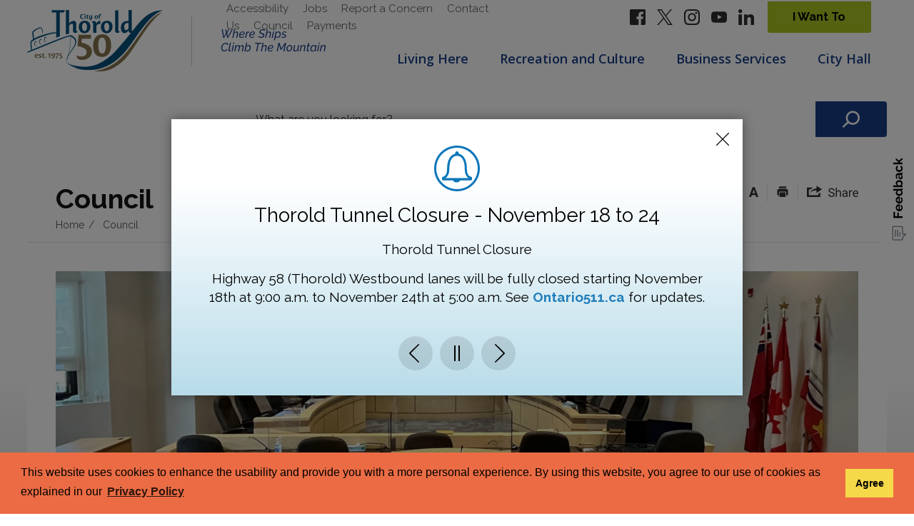

--- FILE ---
content_type: text/html; charset=utf-8
request_url: https://www.thorold.ca/en/city-hall/council.aspx
body_size: 29736
content:


<!DOCTYPE html>
<html lang="en" xml:lang="en" xmlns="http://www.w3.org/1999/xhtml">
<head>
<script type="text/javascript">
    var esol_ico_width = 0;

    try {
        esol_ico_width = window.innerWidth
            || document.documentElement.clientWidth
            || document.body.clientWidth;
    } catch (err) { }

    var iCreateObject =
    {
        isSiteInICreateMode: "False".toLowerCase() == "true",
        lang: "en",
        isIe8: false,
        corpHome: "https://www.thorold.ca/",
        corpRoot: "/",
        gaTrackingCode: 'UA-123057973-1',
        isSiteInLocalDevelopment: 'False'.toLowerCase() == "true",
        calendarUrl: 'https://calendar.thorold.ca/',
        isSiteInPreviewMode: 'False'.toLowerCase() == "true",
        isiCreateGeneratedPage: 'False'.toLowerCase() == "true",
        newsFeeds: {},
        isMobile: esol_ico_width <= 767,
        iCreateTheme: '',
        fullPageUrl: 'http://www.thorold.ca/en/city-hall/council.aspx',
        iCreatePageId: 436368,
        iCreateHome: 'https://ic9.esolg.ca/',
        editorHotKey: 'f9_f9',
        newsEmergencyBannerUrl: '/Modules/NewsModule/services/getAlertBannerFeeds.ashx',
        newsHost: '',
        languageResources: {"Modules_News_controls_Global_ViewMoreLinkTitle":"Click to view all","Modules_News_controls_Global_PauseAlert":"Pause","Modules_News_BlogComments_ErrorAuthorInvalidCharacters":"Comment Author include invalid characters","Common_includes_quicklinksAdvanced_Section3HeaderText":"News Centre","Modules_email_emailattachment_Instructions":"Please enter your email address, subject and message, and click the \"Send Email\" button.  If your request requires follow-up, please be sure to include your full name, day-time phone number and any relevant address information in the text of your email message.","Common_Includes_skipNavigation_SkipContentTitleText":"Skip Navigation and go to Content","Modules_News_Search_RefreshText":"Refresh","Modules_News_BlogPost_FeedLabel":"Feed","Modules_PageSubscription_GetPageSubscriptionForm_LastNameLabel":"Last Name","Modules_PageSubscription_GetPageSubscriptionForm_EmailFormatError":"Email is a not in valid email format.","Modules_News_index_BackLinkTitleText":"Back to News","Modules_News_BlogSearch_CommentsLinkAltText":"link to Comments","Modules_News_controls_EmergencyAlertBanner_AttachmentTitle":"Attachments","Modules_PageSubscription_GetPageSubscriptionForm_LastNameError":"Last Name is a required field","Modules_News_BlogPost_ItemPlaceholder":"Enter item","Modules_AtoZ_BackToTop":"Back to Top","Modules_News_BlogComments_SubmitText":"Submit","Modules_search_hosted_OccurrencesText":"\u003cstrong\u003eoccurrences\u003c/strong\u003e:","Modules_Contact_Controls_BasicSearch_SearchFormLegend":"Search","Modules_News_BlogComments_ErrorAuthorBlank":"Comment Author must not be blank","Modules_email_Global_SubmitTitleText":"Click to Send Email","Modules_AtoZ_BackToTopTitleText":"Click to go Back To Top","Modules_News_Global_NewPostLinkTitle":"New Post","Modules_search_controls_Global_PlaceHolderText":"Search","Modules_email_emailattachment_NoIdError":"No Id has been specified please try again...","Modules_News_Global_RelatedPhotosText":"Related Photos","Modules_search_hosted_BasicSearchLabelText":"Basic Search","Modules_email_emailattachment_ErrorName":"Your name is required.","Common_Includes_popups_footerPopupCalendarC_Zone2Title":"Programs","Common_Includes_popups_footerPopupCalendarC_Zone1Title":"Events","Modules_News_BlogPost_ContactEmailLabel":"Contact Email","Common_Includes_headInterior_TableScrollMessage":"Scroll right to view complete table","Modules_News_Global_AttachmentsHeading":"Attachments","Modules_PageSubscription_controls_pageSubscriptionButton_ButtonText":"Subscribe to this Page","Common_includes_facebookTicker_FacebookTitleText":"Link to Twitter","Common_Includes_IdLikeToDropdown_IdLikeToText":"I Want To","Modules_News_BlogPost_ImagesLabel":"Images (Image types allowed: PNG, JPEG, BMP, GIF)","Common_includes_quicklinksAdvanced_Section5ImageAltText":"Locate a Facility Image","Modules_Calendar_controls_Global_ViewAllTitleText":"View All Events","Modules_News_Search_PageNumberText":"Page Number","Modules_PageSubscription_GetPageSubscriptionForm_FormTitleText":"Subscribe to","Modules_News_BlogSearch_ArchiveHeaderText":"Archive","Modules_PageSubscription_GetPageSubscriptionForm_FirstNameLabel":"First Name","Modules_PageSubscription_GetPageSubscriptionForm_FirstNameError":"First Name is a required field","Modules_News_BlogPost_AttachmentLabel":"Attachments (Document types allowed: PDF, DOC, DOCX, XLS, XLSX)","Common_scripts_youTubePlayer_DescriptionTitleText":"Description","Modules_email_Global_CharactersRemaining":"characters left","Modules_News_Search_SearchBoxPlaceholder":"Search News...","Common_Includes_twitterFeed_ViewAllTitleText":"Link to Twitter","Modules_PDFBuilder_AddButtonText":"Add to Report","Common_Layouts_Homepage_TwitterFeedText":"Latest Tweets","Modules_News_BlogComments_CommentText":"Comment","Common_error_ErrorText":"Error","Common_Layouts_Global_MainMenuButton":"Menu","Common_includes_socialLinks_FollowUsText":"Follow Us","Modules_email_Global_SubmitText":"Send Email","Common_Includes_IdLikeToDropdownMega_ViewAllText":"View All..","Modules_News_BlogPost_CancelText":"Cancel","Modules_News_BlogComments_CommentPluralText":"Comments","Modules_search_controls_search_SearchButtonAlt":"Go!","Common_scripts_youTubePlayer_TitleText":"Title","Modules_Contact_Controls_BasicSearch_SearchResultsHeading":"Search Results","Modules_Contact_Controls_PhoneDirectory_DialLinkTitleText":"Click to dial","Common_Layouts_Global_PauseText":"Pause","Modules_Contact_Controls_PhoneDirectory_CollapseAllText":"Collapse All","Modules_email_Global_CloseWindowText":"Close this Window","Modules_News_confirm_ErrorMessage":"Unfortunately an error has occured while processing your confirmation. \u003cbr /\u003e We apologize for the inconvenience.","Modules_News_controls_Global_ErrorFeed":"An error occurred - Unable to pull content","Modules_News_BlogComments_DislikeText":"Dislike","Modules_News_BlogComplete_BackToItemText":"Back to Item","Common_Layouts_Global_LogoAltText":"iCreate Base Site Logo","Common_Includes_mobileSubNavContainer_SubNavTitle":"More in this Section...","Modules_email_emailattachment_ErrorCaptcha":"Please select the \"I\u0027m not a robot\" button and try again.","Modules_News_BlogSearch_PostListTitle":"Latest Posts","Modules_search_hosted_BasicSearchPanelTitle":"Basic Search","Modules_email_emailattachment_ErrorMessage":"Invalid message. Your message should contain at least 1 character and no more than 2000.\\r\\nYou have entered","Modules_Polling_GetCurrentPoll_SubmitPollText":"Vote Now!","Modules_email_MailTo_NameLabel":"Your Name","Common_Includes_Actions_PrintPage":"Print This Page","Common_includes_quicklinksAdvanced_Section6HeaderText":"Contact Us","Modules_News_BlogPost_ErrorInvalidImage":"is not a valid image file.","Modules_Polling_PollFeedError":"Unable to pull Poll data","Common_Includes_IdLikeTo_ViewAllTitleText":"View More for","Common_Includes_LocateFacility_ViewAllText":"View All...","Modules_search_hosted_NoResults":"No Search Results","Modules_News_BlogSearch_SearchHeaderText":"Search","Common_scripts_responsiveScripts_MainNavToggleText":"Toggle section","Modules_News_index_RSSAltText":"Open new window to subscribe via RSS","Common_Includes_FooterNav_DesignedByText":"Design by eSolutionsGroup","Common_Includes_mobileDropdown_CloseIconAltText":"Close menu icon","Modules_email_MailTo_RecipientEmailLabel":"Recipient Email","Modules_AtoZ_JavascriptDisabled":"\u003cp\u003eJavaScript Disabled. \u003c/p\u003e\u003cp\u003ePlease enable JavaScript to view this content.\u003c/p\u003e","Modules_News_BlogPost_ErrorMaxAttachments":"You have reached the maximum number of attachments allowed","Modules_search_hosted_SortByRelevence":"relevance","Modules_ChartingModule_ChartError":"An error occurred retrieving the chart","Modules_News_Global_BackToSearchTitle":"link back to search page","Common_Includes_IdLikeToDropdownMega_IdLikeToText":"I\u0027d Like To...","Modules_News_BlogComments_CommentLabel":"Comment (maximum of 500 characters)","Modules_AtoZ_controls_AtoZBar_TitleText":"A to Z Listing","Modules_News_Global_TwitterShareText":"Tweet","Modules_News_BlogPost_Expiration90":"90 days","Modules_News_BlogPost_Expiration15":"15 days","Modules_News_BlogPost_Expiration30":"30 days","Modules_News_BlogPost_Expiration60":"60 days","Common_Login_ForgotPasswordText":"Forgot Password?","Modules_Calendar_controls_CalendarSocialTab_TitleText":"Events Calendar","Common_Includes_GoogleTranslate_GoogleTranslate_Text":"Translate","Modules_search_hosted_FindResultsText":"Find Results","Modules_News_BlogComments_CommentHeadingText":"Post a Comment","Modules_Calendar_controls_Global_NoEventsText":"No Events","Modules_News_controls_BrowserAlertBanner_CloseText":"Close Browser Alert Banner","Modules_email_emailattachment_EmailError":"We were unable to send your email at this time please try again later.","Modules_Contact_controls_PhoneDirectory_ExpandContactText":"Expand bullet for","Modules_email_MailTo_ValidationHeaderText":"The following errors require your immediate attention:","Modules_email_emailattachment_EmailLabel":"Your email Address","Modules_News_BlogPost_NewPostHeadingText":"New Post","Common_includes_quicklinksAdvanced_Section4TitleText":"Attend an Event","Common_idliketo_IdLikeToText":"I\u0026apos;d Like To...","Common_Includes_subNavTrigger_Text":"More","Modules_Calendar_controls_Global_FeedErrorText":"An error occured","Common_includes_facebookTicker_ErrorText":"An error occurred - Unable to pull content","Modules_search_controls_search_SearchButtonText":"Go!","Modules_Polling_PollResults_VotesLabel":"Votes","Modules_News_Search_NextPageText":"Go to next page","Modules_News_BlogComments_NameLabel":"Name","Modules_News_confirm_SuccessMessage":"Thank you for confirming your subscription; you will now receive our news items directly in your inbox.","Common_Includes_SocialMediaPlugin_PostedText":"Posted:","Modules_Calendar_controls_miniCalendar_PrevText":"View previous month","Modules_search_hosted_SearchAll":"Show Results for All Sites","Modules_Contact_Controls_BasicSearch_KeywordLabel":"Keyword","Common_Includes_IdLikeToDropdownMega_IdLikeToLinkTitleText":"View our I Want To... page","Common_includes_quicklinksAdvanced_Section5HeaderText":"Locate a Facility","Modules_News_BlogPost_NamePlaceholder":"Your name","Modules_News_Global_BackToSearchText":"Back to Search","Modules_email_MailTo_CommentsLabel":"Comments","Modules_email_emailattachment_ErrorMessageAfterText":"character(s)","Modules_News_BlogSearch_CommentsText":"Comments","Modules_ChartingModule_DataSeriesColTitle":"Name","Modules_Contact_Controls_CategoryAtoZ_LetterLinkTitle":"Jump to","Modules_Contact_Controls_BasicSearch_SearchButtonText":"Search","Modules_Calendar_controls_Global_EventLinkTitleText":"View event","Modules_News_Search_LastPageText":"Go to last page","Modules_News_BlogPost_ContactNameLabel":"Contact Name","Common_includes_quicklinksAdvanced_Section5TitleText":"Locate a Facility","Modules_News_Services_getTopFiveBlogs_NoBlogText":"No Blogs","Modules_search_hosted_PagingNext":"Next","Modules_search_hosted_PagingText":"Viewing {0} to {1} of {2} results","Common_Includes_subNavTrigger_IconAltText":"Show or hide navigation","Modules_PageSubscription_GetPageSubscriptionForm_EmailLabel":"Email Address","Modules_PageSubscription_GetPageSubscriptionForm_EmailError":"Email is a required field","Modules_News_Search_AccordionOpenCloseText":"Expand/Minimize","Modules_News_controls_Global_PauseAlertTitleText":"Pause Alert","Common_Includes_socialCornerLinks_IconImageAltText":"Social Corner icon","Common_includes_quicklinksAdvanced_Section2HeaderText":"Stay Informed","Modules_News_BlogPost_ContactPhoneLabel":"Contact Phone","Common_includes_twitterTicker_TwitterTitleText":"Link to Twitter","Modules_News_BlogPost_ErrorCreatingBlog":"Error occurred while creating blog item.","Modules_News_BlogPost_SubmitText":"Submit","Common_includes_quicklinksAdvanced_Section3TitleText":"News Centre","Modules_email_MailTo_ErrorYourEmailInvalid":"Sender email is invalid","Modules_News_BlogPost_DescriptionLabel":"Description","Modules_News_Search_ReadMoreText":"Read More","Modules_News_BlogPost_ErrorInvalidDocument":"is not a valid document file.","Modules_search_hosted_ClearButtonText":"Clear","Modules_Polling_GetCurrentPoll_ViewPollResultsTitleText":"Click to View Results","Modules_PDFBuilder_PrintButtonTitleText":"Click to review, download and print report","Modules_News_BlogPost_PostingExpirationLabel":"Expiration Date","Common_Includes_socialMediaPlugin_TwitterViewAllText":"View Twitter Page...","Modules_Polling_PollResults_BackText":"Back","Modules_search_hosted_KeywordAllText":"with \u003cstrong\u003eall of the words\u003c/strong\u003e:","Modules_email_emailattachment_ErrorFileTooLarge":"File Size exceeds {0}MB file limit...","Modules_News_Search_ReadMoreTitleText":"Read More","Modules_search_hosted_KeywordExactText":"with the \u003cstrong\u003eexact phrase\u003c/strong\u003e:","Common_Includes_Actions_TextDecrease":"Decrease text size","Common_includes_quicklinksAdvanced_Section4HeaderText":"Attend an Event","Common_Includes_IdLikeTo_ViewAllLinkText":"View More...","Modules_News_BlogComments_LikeText":"Like","Modules_News_BlogPost_ContactEmailPlaceholder":"Enter email","Modules_News_Search_PageConnectorText":"of","Modules_News_BlogPost_ErrorFileReaderNotSupport":"This browser does not support HTML5 FileReader.","Common_includes_quicklinksAdvanced_Section2ImageAltText":"Stay Informed Image","Common_Includes_Share_ShareImageAlt":"Share This Page","Modules_News_controls_Global_JavascriptDisabledText":"JavaScript is disabled. Please enable JavaScript to view this content.","Modules_News_BlogComments_ErrorCaptcha":"Google Authentication (I\u0027m not a robot) must be checked.","Modules_News_controls_NewsSocialTab_HeaderLinkTitleText":"News","Modules_News_BlogSearch_ArchiveMonthPlaceholderText":"Select Month","Common_Includes_subFooter_TwitterPauseText":"Pause","Modules_email_MailToTemplate_TemplateText":"{5} ({0}) has sent you information from the \u003ca href=\u0027{1}\u0027\u003e{2}\u003c/a\u003e website.\u003cbr /\u003e\u003cbr /\u003e\r\n\u003cb\u003eMessage:\u003c/b\u003e\u003cp style=\u0027padding: 20px;\u0027\u003e{3}\u003c/p\u003e","Modules_News_BlogComments_ReplyTitleText":"Click to reply","Modules_Contact_Controls_PhoneDirectoryWithPhoto_NoImageAltText":"No image to display","Modules_Polling_GetCurrentPoll_ErrorNoOptionSelected":"Please select an option","Modules_News_Global_NoResults":"No Results Found","Common_Includes_interiorQuicklinks_QuickLinksTitle":"Quick Links","Modules_News_controls_Global_BrowserAlertBannerCloseText":"Close Old Browser Notification","Modules_search_hosted_KeywordAnyText":"with \u003cstrong\u003eat least one\u003c/strong\u003e of the words:","Modules_Polling_GetCurrentPoll_SubmitPollTitleText":"Click to Vote Now!","Modules_email_MailTo_ErrorYourEmailRequired":"Sender email is a required field","Modules_News_BlogPost_ItemLabel":"Item","Modules_search_hosted_AdvancedSearchText":"Advanced Search","Modules_News_BlogPost_ErrorNoCategory":"Category must be selected","Modules_Feedback_FeedbackText":"Feedback","Modules_News_Global_ErrorArticleNotFound":"The item you are looking for either doesn\u0027t exist or has been removed from the site. Sorry for the inconvenience.","Modules_AtoZ_SameWindowText":"View our","Modules_News_BlogPost_ErrorFileTooBig":"file size is over 1MB.","Modules_News_BlogPost_CategoryLabel":"Category","Modules_Polling_GetCurrentPoll_ErrorAlreadySubmitted":"You have already submitted a response to this poll!","Modules_email_emailattachment_EmailTemplate":"{0}{0}-------------------------------------{0}Origin: {1}{0}-------------------------------------{0}{0}This email was sent to you by {2} through {3}.","Modules_News_Global_PostedDateText":"Posted","Common_Includes_Actions_Email":"Email This Page","Modules_News_controls_Global_NextAlertTitleText":"Next Alert","Modules_News_controls_BrowserAlertBanner_Message":"It appears you are trying to access this site using an outdated browser.  As a result, parts of the site may not function properly for you.  We recommend updating your browser to its most recent version at your earliest convenience.","Common_Layouts_Interior_RelatedLinksText":"Related Links","Common_Layouts_Global_MainMenuClose":"Close main menu","Common_includes_quicklinksAdvanced_Section6TitleText":"Contact Us","Modules_PageSubscription_GetPageSubscriptionForm_SubscribeText":"Subscribe","Common_includes_quicklinksAdvanced_Section1SubHeaderText":"You spoke, we acted...","Modules_Calendar_controls_Global_LoadingText":"Loading","Modules_News_BlogComments_CategoryText":"Category","Modules_News_Search_SearchButtonTitleText":"News Search","Modules_Calendar_controls_miniCalendar_MonthTitleText":"View","Common_scripts_icrtTicker_PlayText":"Play","Common_includes_quicklinksAdvanced_Section1HeaderText":"Get Involved","Modules_Contact_Controls_PhoneDirectoryWithPhoto_EditButtonText":"Edit","Modules_News_Search_SearchBoxTitle":"Search News","Modules_News_BlogPost_NameLabel":"Name","Modules_Polling_PollResults_ChoiceLabel":"Choice","Modules_email_emailattachment_NameLabel":"Your Name","Modules_email_scripts_DisabledMessage":"Sorry, email is disabled within iCalendar or iBlog generated pages","Common_Includes_subFooter_TwitterFeedTitleText":"Recent Tweets","Modules_PageSubscription_Global_CloseText":"Close","Modules_PDFBuilder_AddLinkTitleText":"Click to add this page to the report","Modules_search_hosted_ShowText":"Show","Modules_News_controls_Global_LoadingText":"Loading...","Modules_News_controls_Global_NextAlertText":"Next","Modules_News_BlogComments_ErrorCommentBlank":"Comments must not be blank.","Common_Includes_skipNavigation_SkipContentText":"Skip to Content","Common_Includes_subFooter_TwitterIconAltText":"Twitter logo","Modules_email_emailattachment_ErrorInvalidEmail":"Invalid email address.","Modules_email_MailTo_ErrorEmailRequired":"Recipient email is a required field","Modules_News_BlogComments_PostedBy":"Posted By","Modules_News_BlogSubmitSuccess_BackText":"Back","Modules_email_emailattachment_EmailSuccess":"Your email has been sent...","Modules_email_MailTo_ErrorSendingEmail":"Could not send email","Modules_search_hosted_OccurrencesAnywhere":"anywhere in the page","Common_Layouts_Global_LogoLinkText":"Click to return to the homepage","Modules_search_hosted_OccurrencesUrl":"in the URL of the page","Modules_News_controls_Global_PreviousAlertText":"Previous","Modules_email_MailTo_Instructions":"To email this page, fill in the form below and click the \u003cem\u003eSend Email\u003c/em\u003e button","Modules_search_hosted_KeywordExcludeText":"\u003cstrong\u003ewithout\u003c/strong\u003e the words:","Common_Includes_footerSitemap_ViewAllLinkText":"View All...","Common_Includes_Share_EmailText":"Email","Common_Includes_mobileNav_MenuIconAltText":"Main menu icon","Common_includes_quicklinksAdvanced_Section1TitleText":"Get Involved","Modules_News_BlogSearch_SearchText":"Search","Modules_AtoZ_controls_AtoZBar_LinkTitleText":"a to z","Common_Includes_Share_ShareProviderImageAlt":"Open new window to share this page via","Common_includes_twitterTicker_ErrorText":"An error occurred - Unable to pull content","Common_includes_quicklinksAdvanced_Section1ImageAltText":"Get involved image","Modules_News_BlogSearch_SearchPlaceholderText":"What are you looking for?","Modules_News_BlogComplete_ThankYouMessage":"Thank you for submitting your comments.","Common_sitemap_SiteMapText":"Sitemap","Modules_search_hosted_OccurrencesTitle":"in the title of the page","Modules_search_hosted_PagingPrevious":"Previous","Modules_email_emailattachment_MessageLabel":"Your Message","Modules_Calendar_controls_Global_ViewAllText":"View More","Common_scripts_youTubePlayer_DescriptionText":"Created using HTML elements, videos are loaded and played from the server or Youtube.","Modules_Calendar_controls_miniCalendar_NextText":"View next month","Modules_News_BlogComments_ReplyText":"Reply","Modules_email_Global_CloseWindowTitleText":"Close this Window","Modules_News_controls_BrowserAlertBanner_AlertTitle":"Browser Compatibility Notification","Modules_search_hosted_SearchButtonText":"Search","Modules_search_hosted_SearchSiteOnly":"Show Results for This Site Only","Common_Includes_breadCrumbs_HomeText":"Home","Modules_News_BlogSubmitSuccess_SuccessMessage":"Thank you for submitting your item.","Modules_News_BlogSubmitSuccess_BackTitleText":"link back to submit a blog page","Modules_News_BlogPost_ContactNamePlaceholder":"Enter name","Modules_News_controls_Global_ViewMoreText":"View All","Modules_PageSubscription_ConfirmationDialog_TitleText":"Page Subscription Confirmation","Modules_News_Search_PageNumberTotalText":"Displaying","Modules_News_BlogPost_ErrorMaxImages":"You have reached the maximum number of images allowed","Common_Includes_Share_EmailImageAlt":"Email this page","Modules_News_Global_SubscribeText":"Subscribe","Common_Layouts_Homepage_NewsTickerTitle":"Latest News","Modules_News_controls_Global_PreviousAlertTitleText":"Previous Alert","Modules_News_Search_MonthNames":"[\u0027January\u0027, \u0027February\u0027, \u0027March\u0027, \u0027April\u0027, \u0027May\u0027, \u0027June\u0027, \u0027July\u0027, \u0027August\u0027, \u0027September\u0027, \u0027October\u0027, \u0027November\u0027, \u0027December\u0027]","Modules_email_scripts_NotSupportedMessage":"Your browser is not capable of performing this operation!","Common_Includes_popups_footerPopupCalendarA_Zone3Title":"Upcoming Events","Modules_News_controls_NewsSocialTab_HeaderText":"News","Modules_search_ResultsTitle":"Search Results","Modules_PageSubscription_GetPageSubscriptionForm_PageSubscriptionTitle":"Page Subscription","Modules_email_MailTo_YourEmailLabel":"Your Email","Common_Includes_breadCrumbs_HomeTitleText":"Homepage ","Modules_News_Global_CharacterCountLabel":"Character count","Modules_News_Global_FacebookLikeTitle":"facebook like button","Modules_email_emailattachment_BrowseTitleText":"Browse to select a file","Modules_email_emailattachment_AttachmentLabel":"Attachment","Modules_Polling_PollResults_ThankYouMessage":"Thank you for your submission!","Common_Includes_mobileDropdown_CloseLinkText":"Close menu","Common_scripts_icrtTicker_PauseText":"Pause","Modules_email_MailTo_ErrorEmailInvalid":"Recipient email is invalid","Modules_News_BlogSearch_FeaturePostsHeaderText":"Featured Posts","Common_includes_browseAloud_BrowseAloudText":"BrowseAloud","Modules_Contact_Controls_PhoneDirectory_ExpandAllText":"Expand All","Modules_search_hosted_ToggleText":"Toggle","Modules_AtoZ_LoadingMessage":"Loading...","Modules_News_Search_FirstPageText":"Go to first page","Modules_News_Global_MaxCharactersReached":"Reached maximum characters allowed","Common_includes_quicklinksAdvanced_Section2TitleText":"Stay Informed","Modules_search_hosted_ResultsTitle":"Search Results","Modules_News_controls_Global_EmergencyAlertBannerCloseText":"Close Alert Banner","Common_Includes_socialCornerLinks_LinkTitleText":"Social Corner","Modules_News_BlogComments_ErrorInvalidCharacters":"Comments include invalid characters","Modules_News_Global_SubscribeTitleText":"Click to subscribe","Modules_email_emailattachment_EmailAutoReplyBodyTemplate":"This message is to confirm receipt of your recent email to the {1}{0}{0}Thank you,{0}{1}","Common_Includes_socialMediaPlugin_TwitterViewAllTitleText":"View Our Twitter Page","Modules_PDFBuilder_AddButtonTitleText":"Click to add this page to the report","Modules_News_Global_NewPostLinkText":"New Post","Modules_News_BlogPost_PostingDateTimeLabel":"Posting Date \u0026amp; Time","Modules_Polling_PollResults_BackTitleText":"Click to go Back","Modules_News_controls_Global_PlayAlert":"Play","Modules_Polling_GetCurrentPoll_ViewPollResultsText":"View Results","Modules_email_emailattachment_SubjectLabel":"Subject","Modules_News_Global_PostedOnText":"Posted On","Modules_News_BlogPost_DetailText":"Details","Modules_PageSubscription_GetPageSubscriptionForm_CaptchaError":"Please check I\u0026apos;m not a robot.","Common_Includes_Actions_TextDefault":"Default text size","Common_Layouts_Global_PauseTitle":"Pause","Common_includes_quicklinksAdvanced_Section4ImageAltText":"Attend an Event Image","Modules_News_Search_PreviousPageText":"Go to previous page","Modules_News_BlogPost_ContactPhonePlaceholder":"Enter phone","Modules_News_BlogComplete_BackToItemTitleText":"Click to go back to item","Common_pagenotfound_PageNotFoundText":"Page Not Found","Common_Includes_socialCornerLinks_Text":"Social Corner","Modules_News_controls_EmergencyAlertBanner_AttachmentLinkTitle":"Click to view","Common_Includes_twitterFeed_ErrorText":"An error occurred - Unable to pull content","Modules_PDFBuilder_PrintButtonText":"Download and Print Report","Modules_News_index_BackLinkText":"Back to Search","Common_includes_quicklinksAdvanced_Section3ImageAltText":"News Centre Image","Modules_News_BlogSearch_ItemLinkTitle":"View item","Modules_AtoZ_NewWindowText":"Open new window to view","Modules_PDFBuilder_LogoAltText":"TSSA","Modules_Calendar_controls_Global_JavascriptDisabled":"JavaScript is disabled. Please enable JavaScript to view this content.","Modules_Polling_GetCurrentPoll_PollNotAvailable":"Poll Not Available","Modules_News_controls_NewsFeedPlugin_PluginTitleText":"Latest News","Common_Includes_Actions_TextIncrease":"Increase text size","Common_scripts_youTubePlayer_FeedErrorText":"Error retrieving youtube feed","Modules_search_controls_search_SearchButtonTitle":"Click to view search page.","Modules_PDFBuilder_AddLinkText":"+","Common_includes_quicklinksAdvanced_Section6ImageAltText":"Contact Us","Common_Includes_mobileNav_ContactIconAltText":"Contact Us","Modules_PageSubscription_GetPageSubscriptionForm_CancelText":"Or Cancel","Modules_email_emailattachment_EmailAutoReplySubject":"(Automatic Reply) Thank you for contacting the ","Common_scripts_youTubePlayer_ChannelUserErrorText":"Error, the user/channel provided either was not found or has no data","Modules_Polling_PollResults_TotalLabel":"% Total","Modules_search_hosted_SortByText":"\u003cstrong\u003esort\u003c/strong\u003e by:","Common_includes_quicklinksAdvanced_Section1Icon1Alt":"Get Involved","Common_includes_quicklinksAdvanced_Section1Icon3Alt":"Get Involved","Common_includes_quicklinksAdvanced_Section1Icon2Alt":"Get Involved","Common_includes_quicklinksAdvanced_Section1Icon4Alt":"Get Involved","Modules_search_hosted_SortByDate":"date","Modules_News_BlogComments_ErrorCommentTooLong":"Comments must be less than 500 characters."}
    }

    var myStringArray = "".split(',');
    for(var i = 0; i < myStringArray.length; i++)
    {
        var mySubstring = myStringArray[i].split('|');
        iCreateObject.newsFeeds[mySubstring[0]] = mySubstring[1];
    }

    try {
        if (document.location.href.toLowerCase().indexOf('https://') == 0) {
            iCreateObject.corpHome = 'https://' + iCreateObject.corpHome.substring(8);
        }
    } catch (err) { }

    if (iCreateObject.isSiteInLocalDevelopment)
        console.log(iCreateObject);

</script>


<meta http-equiv="Content-Style-Type" content="text/css">
<meta http-equiv="Content-Script-Type" content="text/javascript">
<meta name="viewport" content="width=device-width, initial-scale=1.0, minimum-scale=1.0, user-scalable=yes" />

<!--This is only needed if you are using the Google translate widget-->
<meta name="google-translate-customization" content="64f17b6d9cb6233b-e59f9de7b0b09f30-g4ca0816f9369ddc5-e"/>

<link href="https://fonts.googleapis.com/css?family=Raleway:400,600,700|Open+Sans:400,600|Roboto:400,400i,500,700" rel="stylesheet" type="text/css">
<link href="/Common/styles/styles.css?ver=v7" rel="stylesheet" type="text/css" media="screen" />
<link href="/Common/styles/icreate.css" rel="stylesheet" type="text/css" media="screen" />
<link href="/Common/styles/print.css" rel="stylesheet" type="text/css" media="print" />
<link href="https://js.esolutionsgroup.ca/js/libs/media-element/2.13.2/mediaelementplayer.min.css" rel="stylesheet" type="text/css" media="screen" />

 <!-- Modernizr needs to be in head to preview FOUC. Best after stylesheet references -->
<script type="text/javascript" src="/Common/scripts/modernizr.min.js"></script>

<script type="text/javascript" src="https://js.esolutionsgroup.ca/js/libs/jquery/1.11.2/jquery.min.js"></script>

<link href="https://js.esolutionsgroup.ca/js/libs/jquery-ui/1.10.4/resources/themes/base/jquery-ui.min.css" rel="stylesheet" type="text/css" media="screen" />
<script type="text/javascript" src="https://js.esolutionsgroup.ca/js/libs/jquery-ui/1.11.2/jquery-ui.min.js"></script>
<script type="text/javascript" src="https://js.esolutionsgroup.ca/js/libs/jquery_cookie/1.4.0/jquery.cookie.min.js"></script>
<script type="text/javascript" src="https://js.esolutionsgroup.ca/js/libs/hover-intent/1.8.0/jquery.hoverIntent.min.js"></script>
<script type="text/javascript" src="https://js.esolutionsgroup.ca/js/libs/jquery_superfish/1.7.4/superfish.min.js"></script>
<script type="text/javascript" src="https://js.esolutionsgroup.ca/js/libs/media-element/2.13.2/mediaelement-and-player.min.js"></script>
<script type="text/javascript" src="https://js.esolutionsgroup.ca/js/libs/icreate-date/1.0.0/icrt-toDateTimeString.min.js"></script>
<script type="text/javascript" src='/Common/scripts/general.js'></script>
<script type="text/javascript" src='/Common/scripts/quicklinks-dropdown.js'></script>
<script type="text/javascript" src='/Common/scripts/jquery.matchHeight-min.js'></script>
<script type="text/javascript" src='/Modules/email/scripts/email.js'></script>
<link href="https://js.esolutionsgroup.ca/js/libs/jquery_contextmenu/skins/1.0.0/contextMenu.min.css" rel="stylesheet" type="text/css" media="screen" />
<script type="text/javascript" src="https://js.esolutionsgroup.ca/js/libs/jquery_contextmenu/1.0.0/jquery.contextMenu.min.js"></script>

<script type="text/javascript">
	$(function() {
		// Drop-down lists
		$('#nav').superfish({
			cssArrows: false,
			speed: 'normal',
			speedOut: 'fast'
		});

		if (!iCreateObject.isSiteInICreateMode) {
			$('video,audio').mediaelementplayer({
				// if the <video width> is not specified, this is the default
				defaultVideoWidth: 480,
				// if the <video height> is not specified, this is the default
				defaultVideoHeight: 270,
				// if set, overrides <video width>
				videoWidth: -1,
				// if set, overrides <video height>
				videoHeight: -1,
				// width of audio player
				audioWidth: 400,
				// height of audio player
				audioHeight: 30,
				// initial volume when the player starts
				startVolume: 0.8,
				// useful for <audio> player loops
				loop: false,
				// enables Flash and Silverlight to resize to content size
				enableAutosize: true,
				// the order of controls you want on the control bar (and other plugins below)
				features: ['playpause', 'progress', 'current', 'duration', 'tracks', 'volume', 'fullscreen'],
				// Hide controls when playing and mouse is not over the video
				alwaysShowControls: false,
				// force iPad's native controls
				iPadUseNativeControls: false,
				// force iPhone's native controls
				iPhoneUseNativeControls: false,
				// force Android's native controls
				AndroidUseNativeControls: false,
				// forces the hour marker (##:00:00)
				alwaysShowHours: false,
				// show framecount in timecode (##:00:00:00)
				showTimecodeFrameCount: false,
				// used when showTimecodeFrameCount is set to true
				framesPerSecond: 25,
				// turns keyboard support on and off for this instance
				enableKeyboard: true,
				// when this player starts, it will pause other players
				pauseOtherPlayers: true,
				// array of keyboard commands
				keyActions: []
			});
		}
	});

	function PrintScreen() {
		if (iCreateObject.isSiteInICreateMode) {
			showNAMessage();
		} else {
			window.print();
		}
	}
</script>

<!-- Video Playlist Player Styles -->
<link rel="stylesheet" type="text/css" href="/Common/styles/video_playlist_player/video_playlist_player.css" />

<!-- Video Playlist Player Scripts -->
<script type="text/javascript" src="/Common/scripts/video-playlist.min.js"></script>
<!--<script type="text/javascript" src="../scripts/video-playlist-init.js"></script>-->

<!-- YouTube init script -->
<script type="text/javascript" src='/Common/scripts/youTubePlayer.js'></script>

<link href='/Modules/Contact/styles/ContactsExtended.css' rel="stylesheet" media="screen" type="text/css" />

    <script src='/Modules/Contact/scripts/contactsV2.js' type="text/javascript"></script>


<!-- Twitter Timeline -->


<link rel="apple-touch-icon" sizes="180x180" href="/apple-touch-icon.png">
<link rel="icon" type="image/png" sizes="32x32" href="/favicon-32x32.png">
<link rel="icon" type="image/png" sizes="16x16" href="/favicon-16x16.png">
<link rel="manifest" href="../../site.webmanifest">
<link rel="mask-icon" href="/safari-pinned-tab.svg" color="#183e88">
<meta name="msapplication-TileColor" content="#ff0000">
<meta name="theme-color" content="#ffffff">

<link href="https://customer.cludo.com/css/overlay/cludo-search-default.min.css" type="text/css" rel="stylesheet" />
<!--[if lte IE 9]>
<script src="https://api.cludo.com/scripts/xdomain.js" slave="https://api.cludo.com/proxy.html" type="text/javascript"></script>
<![endif]-->

<link rel="stylesheet" type="text/css" href="https://cdnjs.cloudflare.com/ajax/libs/cookieconsent2/3.1.0/cookieconsent.min.css">
<script src="https://cdnjs.cloudflare.com/ajax/libs/cookieconsent2/3.1.0/cookieconsent.min.js"></script>
<script>
window.addEventListener("load", function(){
window.cookieconsent.initialise({
  "palette": {
    "popup": {
      "background": "#eb6c44",
      "text": "#000000"
    },
    "button": {
      "background": "#f5d948",
      "text": "#000000"
    }
  },
  "content": {
    "message": "This website uses cookies to enhance the usability and provide you with a more personal experience. By using this website, you agree to our use of cookies as explained in our \n",
    "dismiss": "Agree",
    "link": "Privacy Policy",
    "href": "https://www.thorold.ca/privacy"
  }
,"cookie": {
            "domain": ".thorold.ca",
            "path": "/",
            "expiryDays": "365"
        }

})});
</script>



<link href="/Common/styles/int.css" rel="stylesheet" type="text/css" media="screen" />

<script type="text/javascript">
    if (!$("script[src='https://js.esolutionsgroup.ca/js/libs/ios_slider/structure/1.3.43/jquery.iosslider.min.js']").length) {
        var script = document.createElement('script');
        script.setAttribute('src', 'https://js.esolutionsgroup.ca/js/libs/ios_slider/structure/1.3.43/jquery.iosslider.min.js');
        script.setAttribute('type', 'text/javascript');
        $('head').append(script);
    }
</script>
<script type="text/javascript">
    $(function() {
		if (/Android|webOS|iPhone|iPad|iPod|BlackBerry/i.test(navigator.userAgent)) {
		    $("#Share a.ShareLink").click(function (event) {
		        if (iCreateObject.isSiteInICreateMode) {
		            showNAMessage();
		        }
		        else {
		            event.preventDefault();
		            $("#Share").trigger("mouseenter");
		        }
		    });
		} 

    });
</script>


<script type="text/javascript">
    $(document).ready(function () {
        if (!iCreateObject.isSiteInICreateMode || iCreateObject.isSiteInPreviewMode) {

            var contentWidth = ($('#printAreaContent').width());
            var contentTable = $('#printAreaContent table');

            $('#printAreaContent table').each(function () {
                if ($(this).width() > contentWidth) {
                    $(this).wrap('<div class="tableContainer" />');
                    var wideTable = $(this).addClass('wideTable');
                }
                var wideTableContainer = $(wideTable).parent();
                $('<div class="tableContainerHead">Scroll right to view complete table</div>"').insertBefore(wideTableContainer);

            });

            $(".AccordionTrigger").on("click", function () {
                //setTimeout(mainContentHeight, 500);
                $('#printAreaContent .AccordionContent table').each(function () {
                    var width = $(this).parent(".AccordionContent").width();
                    if (width > 0 && $(this).width() > width && !$(this).hasClass("wideTable")) {
                        $(this).wrap('<div class="tableContainer" />');
                        var wideTable = $(this).addClass('wideTable');
                    }
                    var wideTableContainer = $(wideTable).parent();
                    $('<div class="tableContainerHead">Scroll right to view complete table</div>"').insertBefore(wideTableContainer);

                });
            });
        }
    });
</script>

<script type="text/javascript" src='/Common/scripts/icrtShortcut.js'></script>
<script type="text/javascript">
    if (typeof String.prototype.endsWith !== 'function') {
        String.prototype.endsWith = function (suffix) {
            return this.indexOf(suffix, this.length - suffix.length) !== -1;
        };
    }
    $(document).ready(function () {
        var redirectUrl;
        if (location.href.indexOf('/edit_') > -1) {
            redirectUrl = location.href.replace('/edit_', '/');
        } else {
            var icreateBaseUrl = 'https://ic9.esolg.ca/';
            if (!icreateBaseUrl.endsWith('/')) {
                icreateBaseUrl += '/';
            }
            
            redirectUrl = icreateBaseUrl + 'icreate/modules/pageeditor3/page.srv?pageId=436368';
            
        }
        $(document).icrtShortcut({
            shortcutKey: 'f9_f9',
            redirectUrl: redirectUrl
        });
    });

</script>

<title>
	
     
        Council
     - City of Thorold
</title>
        <meta name="description" content="" />

<meta property="dcterms.issued" content="2024-10-16T08:54:21-0400" />
<meta property="og:title" content="Council" />
<meta property="og:url" content="https://www.thorold.ca/en/city-hall/council.aspx" />
<meta property="og:image" content="https://www.thorold.ca/en/images/structure/news_avatar.jpg" />
<link rel="alternate" hreflang="x-default" href="https://www.thorold.ca/en/city-hall/council.aspx" />
<link rel="canonical" href="https://www.thorold.ca/en/city-hall/council.aspx" /><link rel="stylesheet" type="text/css" media="screen" href="/Modules/NewsModule/styles/EmergencyAlertBanners.css"></link><script type="text/javascript" src="/Common/scripts/textSize.js"></script><script type="text/javascript" src="https://js.esolutionsgroup.ca/js/libs/feedback-form/structure/2.6.0/feedbackStructure.min.js?v=v1"></script><script type="text/javascript">$(function(){$("#feedbackLink").feedbackForm({
useDefaultIfNoIdIsSet: "True".toLowerCase() == "true",
baseUrl: "http://ic9.esolg.ca/feedback/api/1.0/",
getUrl: "client/11179647_CityofThorold/default-form/en",
jsServerUrl: "https://js.esolutionsgroup.ca/js/libs/feedback-form/",
previewMode: false,
showButton: true,
pageTitle: document.title.replace(" - City of Thorold", "").trim(),
buttonText: "",
feedbackFormId: $("#FeedbackFormId") === undefined ? "" : $("#FeedbackFormId").val(),
language: 'en'
});$("#feedbackLinkAnchor").feedbackForm({
useDefaultIfNoIdIsSet: "True".toLowerCase() == "true",
baseUrl: "http://ic9.esolg.ca/feedback/api/1.0/",
getUrl: "client/11179647_CityofThorold/default-form/en",
jsServerUrl: "https://js.esolutionsgroup.ca/js/libs/feedback-form/",
previewMode: false,
showButton: true,
pageTitle: document.title.replace(" - City of Thorold", "").trim(),
buttonText: "",
feedbackFormId: $("#FeedbackFormId") === undefined ? "" : $("#FeedbackFormId").val(),
language: 'en'
});});</script><script type="text/javascript" src="/Modules/Polling/PollModule.js"></script><script type="text/javascript" src="https://js.esolutionsgroup.ca/js/libs/jquery_gallery/1.2.4/jquery.gallery.min.js"></script><script type="text/javascript">$(function () {
    $(".eSolutionsGroupPhotoGalleryV2PlaceholderDiv").each(function () {
        var method = $(this).attr("method");
        var id = $(this).attr("id");
        if (id != '') {
            $(this).load(id, function () { return method; })
        } else {
            $(this).html('');
        }
    })
});</script><script type="text/javascript" src="/Modules/Calendar/scripts/CalendarFeedPlugin.js"></script></head>
<body>
    <div class='	'>
     
<div id="EmergencyBannerWrapperOuter" class="hide">
    <div id="EmergencyBannerWrapper">
        <div id="EmergencyBannerWrapperInner">
            <div class="nocontent" id="EmergencyBanner" style="display: block;">
                <div class="bannerContainer" id="emergencyAlertBanners">
                    <div id="EmergencyBannerClose" role="contentinfo" aria-label="Close Alert Banner Notification">
                        <a class="Close" href="#" onclick="javascript: HideEmergencyAlertBanners();event.preventDefault();">Close Alert Banner</a>
                    </div>
                </div>
            </div>
        </div>
    </div>
</div>

	 

<div id="BrowserBannerWrapperOuter" class="hide">
    <div id="BrowserBannerWrapper">
        <div id="BrowserBannerWrapperInner">
	        <div id="BrowserBanner" class="nocontent" style="display:block;">
                <div class="bannerContainer" id="browserAlertBanners">
                    <div id="BrowserBannerClose" role="contentinfo" aria-label="Close Browser Compatibility Notification"> 
			            <a href="#" onclick="javascript: HideBrowserAlertBanners();event.preventDefault();">Close Old Browser Notification</a>
		            </div> 			                    
			        <div class="alertbanner browserAlert" role="contentinfo" aria-label="Browser Compatibility Notification">
				        <div class="BrowserBannerTitle">Browser Compatibility Notification</div>
				        <div class="BrowserBannerText">It appears you are trying to access this site using an outdated browser.  As a result, parts of the site may not function properly for you.  We recommend updating your browser to its most recent version at your earliest convenience.</div>
		 	        </div>
                </div>
            </div>
        </div>
    </div>
</div>

    
    
        <input type="hidden" name="FeedbackFormId" id="FeedbackFormId" value="" />
    

    <div id="uber" class="interior">
        <header>
            
<div id="skipContentWrapper" >			
    <a id="skipContentLink" title="Skip Navigation and go to Content" href="#mainContent">Skip to Content</a>			
</div>
            <div id="headerInner">
                <div id="headerLeft">
                    <div id="logo"  aria-label="Sites main logo">
                        

    <a  class="large" href="/en/index.aspx" title="Click to return to the homepage">
        <img src="/en/images/structure/logo.svg?v=2" alt="City of Thorold Logo" class="logo-image" >
        <img src="/en/images/structure/logo-text.png" alt="City of Thorold Logo" class="logo-text">
    </a>

    <a class="small" href="/en/index.aspx" title="Click to return to the homepage">
        <img src="/en/images/structure/logo.svg?v=2" alt="City of Thorold Logo">
    </a>



                        
    
                    </div>
                    
<script type="text/javascript">
    var _element = $('#logo');
    _title = _element.attr('title');

    if(($('div#logo img').length) || ($('div#logo').has('div.eSolutionsGroupPhotoGalleryV2PlaceholderDiv').length)) {
        _element.addClass('hasImage');
        if (iCreateObject.isSiteInICreateMode) {
            _element.css('background','none');
        }
    }
    else {
        if (iCreateObject.isSiteInICreateMode && !iCreateObject.isSiteInPreviewMode) {
            _element.removeClass('hasImage');
            imgsrc = '/en/images/structure/logo.svg?v=2';
            imgsrctext = '/en/images/structure/logo-text.png';
            var title = _title;
            var url = '/en/index.aspx';
            var target = "_self";
            _element.css("background", "url(" + imgsrc + ") no-repeat 0px 0px #FFFFFF").css("height","89px").css("width","200px").css("background-size","contain").attr("title", jQuery.trim(title) != "" ? title : _title);
            //_element.css("background", "url(" + imgsrc + "), url(" + imgsrctext + ") no-repeat 0px 0px #FFFFFF").css("height", "89px").css("width", "200px").css("background-size", "contain").attr("title", jQuery.trim(title) != "" ? title : _title);
            if (url != '' && !iCreateObject.isSiteInICreateMode || iCreateObject.isSiteInPreviewMode) {
                _element.attr("onclick", "javascript:window.open('" + url + "','" + target + "');");
            }
        }        
    }
  </script>
                    
<div class="mobileNav">
    <a href="/contact">
        <img src="/Common/images/structure/mobilenav-contact-icon.svg" alt="Contact Us" />
    </a>
    <button id="mobileTrigger" class="hamburger hamburger--squeeze" type="button" aria-label="Mobile Navigation Menu" aria-controls="navigation">
        <span class="hamburger-box">
            <span class="hamburger-inner"></span>
        </span>
    </button>
</div>


                </div>
                <!-- header left -->
                

                <div class="headerRight">
                    <div id="topNavContainer" role="navigation" aria-label="Top Navigation Banner">
                         
<div id="topNav">
    <a title="View our Accessibility page" href="/en/city-hall/accessibility.aspx">Accessibility</a><a title="View our Jobs page" href="/en/city-hall/jobs.aspx">Jobs</a><a title="Report a Concern" href="https://form.thorold.ca/Clerks-forms/Report-a-Concern?_mid_=23815">Report a Concern</a><a title="View our Contact Us page" href="/en/city-hall/contact-us.aspx">Contact Us</a><a title="Agendas &amp; Minutes" href="/en/city-hall/council.aspx" id="Agendas &amp; Minutes">Council</a><a title="Payments" href="/en/city-hall/payment-options.aspx" id="Payments">Payments</a>
                        
</div>

<div id="socialLinks" class="socialLinks" aria-label="Social Media Links" role="navigation">
    <a title="" href="https://www.facebook.com/City.Thorold/" target="_blank">
  <img alt="View our Facebook Page" src="/en/resourcesGeneral/socialicons_topBar/icon-facebook.svg" />
</a>
<a title="" href="https://twitter.com/ThoroldON" target="_blank">
  <img alt="View our Twitter Page" src="/en/resourcesGeneral/socialicons_topBar/icon-twitter.svg" />
</a>
<a title="" href="https://www.instagram.com/thoroldon/" target="_blank">
  <img alt="View our Instagram Page" src="/en/resourcesGeneral/socialicons_topBar/icon-instagram.svg" />
</a>
<a title="" href="https://www.youtube.com/channel/UCbiniBiGBhu8cn6DrELZi1Q" target="_blank">
  <img alt="View our YouTube Page" src="/en/resourcesGeneral/socialicons_topBar/icon-youtube.svg" />
</a>
<a title="" href="https://www.linkedin.com/company/cityofthorold" target="_blank">
  <img alt="View our LinkedIn Page" src="/en/resourcesGeneral/socialicons_topBar/icon-linkedin.svg" />
</a>
</div>



<a href="#" title="View our I Want To... page" id="idLikeTo-show" class="idLikeTo" data-modal-id="idLikeToModal" role="button" tabindex="0">I Want To</a>
                    </div>
                    <!--topNavContainer-->
                     

<nav id="mainNav" aria-label="Site Navigation">
<ul id="nav"><li><a title="View our Building Services page" href="/en/living-here/living-here.aspx" class="mainNavItem" target="_blank">Living Here</a><div class="dropDownContainer sf-mega"><div class="dropDownContainerInner cf"><ul class="dropdown"><li><a title="View our A to Z Services page" href="/Modules/AtoZ/index.aspx" class="">A to Z Services</a></li><li><a title="View our Building Services page" href="/en/living-here/building-services.aspx" class="">Building Services</a></li><li><a title="" href="/en/living-here/by-laws.aspx" class="">By-Laws</a></li><li><a title="View our Cemeteries page" href="/en/living-here/cemeteries.aspx" class="">Cemeteries</a></li><li><a title="View our Commemorative Bench and Tree Program page" href="https://ic9.esolg.ca/11179647_CityofThorold/en/living-here/commemorative-bench-and-tree-program.aspx" class="">Commemorative Bench and Tree Program</a></li><li><a title="View our Community Events Calendar page" href="https://calendar.thorold.ca/default" class="">Community Events Calendar</a></li><li><a title="View our Coyotes page" href="/en/living-here/coyotes.aspx" class="">Coyotes</a></li></ul><ul class="dropdown"><li><a title="View our Development Charges page" href="/en/living-here/development-charges.aspx" class="">Development Charges</a></li><li><a title="View our Dog Licences page" href="/en/business-services/dog-licences.aspx?_mid_=48471" class="">Dog Licences</a></li><li><a title="" href="/en/living-here/energy-consumption-and-greenhouse-gas-emissions-reporting.aspx" class="">Energy Consumption and Greenhouse Gas Reporting</a></li><li><a title="Fire and Emergency Services page" href="/en/living-here/fire-and-emergency-services.aspx" class="">Fire and Emergency Services</a></li><li><a title="Open new window to view https://www.niagararegion.ca/waste/default.aspx" href="https://www.niagararegion.ca/waste/default.aspx?_mid_=24589" class="" target="_blank">Garbage and Recycling</a></li><li><a title="View our Mental Health  page" href="/en/living-here/mental-health.aspx" class="">Mental Health</a></li><li><a title="View our New to Thorold page" href="/en/living-here/newtothorold.aspx" class="">New to Thorold</a></li></ul><ul class="dropdown"><li><a title="View our Parking page" href="/en/living-here/parking.aspx?_mid_=163571" class="">Parking</a></li><li><a title="View our Roads and Sidewalks page" href="/en/living-here/roads-and-sidewalks.aspx" class="">Roads and Sidewalks</a></li><li><a title="View our Students page" href="/en/living-here/students.aspx" class="">Students</a></li><li><a title="View our Transit page" href="/en/living-here/transit.aspx" class="">Transit</a></li><li><a title="Living Here" href="/en/living-here/tree-planting-program.aspx" class="">Tree Planting Program</a></li><li><a title="View our Water and Sewer Services page" href="/en/living-here/water-and-sewer-services.aspx" class="">Water and Sewer Services</a></li></ul></div></div></li><li><a title="View our Recreation and Culture page" href="/en/recreation-and-culture/recreation-culture.aspx" class="mainNavItem">Recreation and Culture</a><div class="dropDownContainer sf-mega"><div class="dropDownContainerInner cf"><ul class="dropdown"><li><a title="View our Arenas page" href="/en/recreation-and-culture/Thorold_Community_Arena.aspx" class="" target="_blank">Arenas</a></li><li><a title="View our Book a Facility page" href="/en/recreation-and-culture/book-a-facility.aspx?_mid_=24610" class="">Book a Facility</a></li><li><a title="View our Bridge-it Ferry page" href="/en/recreation-and-culture/bridge-it-ferry.aspx" class="">Bridge-it Ferry</a></li><li><a title="View our Canada Games Park page" href="/en/recreation-and-culture/canada-games-park.aspx" class="">Canada Games Park</a></li><li><a title="View our Canals page" href="/en/recreation-and-culture/canals.aspx" class="">Canals</a></li><li><a title="View our Community Halls page" href="/en/recreation-and-culture/community-centres.aspx" class="">Community Halls</a></li></ul><ul class="dropdown"><li><a title="View our Community Events Calendar page" href="https://calendar.thorold.ca/default?_mid_=24614" class="">Community Events Calendar</a></li><li><a title="View our Community Grants page" href="/en/recreation-and-culture/community-grants.aspx" class="">Community Grants</a></li><li><a title="View our Events and Programs page" href="/en/recreation-and-culture/events-and-programs.aspx" class="">Events and Programs</a></li><li><a title="View our Library page" href="/en/recreation-and-culture/library.aspx" class="">Library</a></li><li><a title="Parks, Trails and Sports Fields" href="/en/recreation-and-culture/parks-trails-and-sports-fields.aspx" class="">Parks, Trails and Sports Fields</a></li><li><a title="View our Splash Pads page" href="/en/recreation-and-culture/splash-pads.aspx" class="">Splash Pads</a></li></ul><ul class="dropdown"><li><a title="View our Sports Clubs &amp; Community Organizations page" href="/en/recreation-and-culture/sports-clubs-and-community-organizations.aspx" class="">Sports Clubs &amp; Community Organizations</a></li><li><a title="View our Thorold Community Market page" href="/en/recreation-and-culture/thorold-community-market.aspx" class="">Thorold Community Market</a></li><li><a title="View our Pool page" href="/en/recreation-and-culture/thorold-community-pool.aspx" class="">Thorold Community Pool</a></li><li><a title="View our Thorold Indigenous Unity Garden  page" href="/en/recreation-and-culture/thorold-indigenous-unity-garden.aspx" class="">Thorold Indigenous Unity Garden</a></li><li><a title="View our Visit Thorold page" href="/en/recreation-and-culture/visit-thorold.aspx" class="">Visit Thorold</a></li></ul></div></div></li><li><a title="View our Business Services page" href="/en/business-services/business-services.aspx" class="mainNavItem">Business Services</a><div class="dropDownContainer sf-mega"><div class="dropDownContainerInner cf"><ul class="dropdown"><li><a title="View our Applications, Licences and Permits page" href="/en/business-services/applications-licences-and-permits.aspx?_mid_=24631" class="">Applications and Forms</a></li><li><a title="View our Façade Improvement page" href="/en/business-services/facade-improvement.aspx" class="">Façade Improvement</a></li></ul><ul class="dropdown"><li><a title="View our Procurement Portal page" href="/en/business-services/procurement-portal.aspx?_mid_=24638" class="">Procurement Portal</a></li><li><a title="View our Residential Licensing page" href="/en/business-services/residential-licensing.aspx" class="">Residential Licensing</a></li></ul><ul class="dropdown"><li><a title="View our Taxes page" href="/en/city-hall/taxes.aspx?_mid_=24643" class="">Taxes</a></li><li><a title="View our Water and Sewer Services page" href="/en/living-here/water-and-sewer-services.aspx?_mid_=24644" class="">Water and Sewer Services</a></li></ul></div></div></li><li><a title="View our City Hall page" href="/en/city-hall/city-hall.aspx" class="mainNavItem">City Hall</a><div class="dropDownContainer sf-mega"><div class="dropDownContainerInner cf"><ul class="dropdown"><li><a title="View our About Us page" href="/en/city-hall/about-us.aspx" class="">About Us</a></li><li><a title="View our Accessibility page" href="/en/city-hall/accessibility.aspx?_mid_=24649" class="">Accessibility</a></li><li><a title="View our Accountability and Transparency page" href="/en/city-hall/accountability-and-transparency.aspx" class="">Accountability and Transparency</a></li><li><a title="View our Agendas and Minutes page" href="https://calendar.thorold.ca/meetings?_mid_=24650" class="">Agendas and Minutes</a></li><li><a title="View our Budget and Finances page" href="/en/city-hall/budget-and-finances.aspx" class="">Budget and Finances</a></li><li><a title="View our Connect With Us page" href="/en/connect-with-us.aspx" class="">Connect With Us</a></li><li><a title="View our Contact Us page" href="/en/city-hall/contact-us.aspx" class="">Contact Us</a></li></ul><ul class="dropdown"><li><a title="View our Council page" href="/en/city-hall/council.aspx?_mid_=163633" class="">Council</a></li><li><a title="View our Customer Feedback Form" href="https://form.thorold.ca/Clerks-forms/Customer-Feedback-Form" class="">Customer Service Feedback</a></li><li><a title="View our Document Commissioning page" href="/en/city-hall/document-commissioning.aspx" class="">Document Commissioning</a></li><li><a title="View our Elections page" href="/en/city-hall/elections.aspx" class="">Elections</a></li><li><a title="" href="/en/city-hall/engineering.aspx" class="">Engineering</a></li><li><a title="View our Freedom of Information and Protection of Privacy page" href="/en/city-hall/freedom-of-information-and-protection-of-privacy.aspx?_mid_=24671" class="">Freedom of Information and Protection of Privacy</a></li><li><a title="View our Insurance Claim Submissions page" href="https://form.thorold.ca/Clerks-forms/Incident-Report" class="">Insurance Claim Submissions</a></li></ul><ul class="dropdown"><li><a title="View our Jobs page" href="/en/city-hall/jobs.aspx" class="">Jobs</a></li><li><a title="View our Office of the Chief Administrative Officer page" href="/en/city-hall/office-of-the-chief-administrative-officer.aspx" class="">Office of the Chief Administrative Officer</a></li><li><a title="View our Office of the Clerk page" href="/en/office-of-the-clerk.aspx" class="">Office of the Clerk</a></li><li><a title="View our Planning and Development page" href="/en/city-hall/planning-and-development.aspx" class="">Planning and Development</a></li><li><a title="View our Report a Concern page" href="https://form.thorold.ca/Clerks-forms/Report-a-Concern" class="">Report a Concern</a></li><li><a title="View our Request a Flag Raising page" href="/en/city-hall/request-a-flag-raising.aspx" class="">Request a Flag Raising</a></li><li><a title="View our Taxes page" href="/en/city-hall/taxes.aspx" class="">Taxes</a></li></ul></div></div></li></ul>
</nav>

                </div>                        
                <!-- header right -->
                
            </div>
            <!--headerInner -->
        </header>
        

<div id="stickyHeader" role="navigation" aria-label="Sticky Header Navgation">
    <div id="stickyHeaderInner">
        <div id="stickyHeaderLeft">
            <div id="returnHome">
                <a  class="large" href="/en/index.aspx" title="Click to return to the homepage">
                    City of Thorold

                </a>
            </div>
        </div>
        <div id="stickyHeaderRight">
        </div>
    </div>
</div>
        <div id="intBg" role="complementary" aria-label="Image for Interior Background">
            <div id="intBgImage">
                
    
                <p class="defaultBackground"><img alt="White background" src="/en/rotatingimages/background_defaultInterior/Website-Background-White.png" /></p>

                <script type="text/javascript">
      var _element = $('#intBgImage');
      _title = _element.attr('title');

      if(($('div#intBgImage img').length) || ($('div#intBgImage').has('div.eSolutionsGroupPhotoGalleryV2PlaceholderDiv').length)) {
      if (iCreateObject.isSiteInICreateMode ) {
      _element.css('background','none');
      _element.addClass('hasImage');
      }
      else{
      _element.addClass('hasImage');
      }

      } else {
      if (iCreateObject.isSiteInICreateMode && !iCreateObject.isSiteInPreviewMode) {
      _element.removeClass('hasImage');
      var interiorBanners = [];
      var titles = [];
      var urls = [];
      var newWindows = [];
      if (interiorBanners.length != 0) {
      var num = Math.floor(Math.random() * ( (interiorBanners.length - 1) + 1));
      imgsrc = interiorBanners[num];
      var title = titles[num];
      var url = urls[num];
      var target = newWindows[num]?"_blank":"_self";
      _element.css("background", "url(" + imgsrc + ") no-repeat 0px 0px #FFFFFF").attr("title", jQuery.trim(title) != "" ? title : _title);
      if(url != '' && !iCreateObject.isSiteInICreateMode || iCreateObject.isSiteInPreviewMode){
      _element.attr("onclick","javascript:window.open('"+url+"','"+target+"');");
      }
      } else {
      var defaultBanners = [
        repSingleQuote("/en/rotatingimages/background_defaultInterior/Website-Background-White.png")];
      var defaultTitles = [
        repSingleQuote("Default Background")];
      var defaultUrls = [];
      var defaultNewWindows = [];
      if (defaultBanners.length != 0) {
      var num = Math.floor(Math.random() * ( (defaultBanners.length - 1) + 1));
      imgsrc = defaultBanners[num];
      var title = defaultTitles[num];
      _element.css("background", "url(" + imgsrc + ") no-repeat 0px 0px #FFFFFF").attr("title", jQuery.trim(title) != "" ? title : _title);
      if(url != '' && !iCreateObject.isSiteInICreateMode || iCreateObject.isSiteInPreviewMode){
      _element.attr("onclick","javascript:window.open('"+url+"','"+target+"');");
      }
      }
      }
      }
      }
    </script>

            </div>
             
        </div>

    <div id="uberMain" class="mainInterior" role="main">
         
<div class="searchContainer">
	<div class="search" id="search-box">
		<input type="search" name="search" class="searchInput" placeholder="What are you looking for?" aria-label="What are you looking for?" title="Enter search keywords"  />
		<button type="submit" value="Search" class="Btn searchButton" title="Search" >Search</button>
	</div>
</div>

        
            <div class="ic-container-fluid">
                <main id="mainContent" tabindex="-1">
                    <div id="pageHeading">
                        <h1>
    
        Council
    </h1>
                        <button id="subNavBtn"><span>Show Menu</span></button>
                    </div>
                    
<div id="breadcrumbs">
<a title="Home page" href="/en/index.aspx">Home</a><span class="horizNavSeparator">/</span><span>Council</span>
</div>

                    
<div id="actions" role="toolbar">
    <div class="resizeText"><!--TODO: LANGC: Get Translations for the title texts FEATURE: Make Language Content Dynamic -->
        
             <a class="textDecrease" href="#" role="button" title="Decrease text size"></a>
            <a class="textDefault" href="#" role="button" title="Default text size"></a>
            <a class="textIncrease" href="#" role="button" title="Increase text size"></a> 
            
        
    </div>
    <input type="hidden" id="hdnContent" name="hdnContent" />
	<input type="hidden" id="hdnPage" name="hdnPage" />
    <!-- <div>
        <a id="emailLink" href="#" title="" class="emailLink" onClick="javascript: mailTo(event);">
			<img src="/Common/images/actions/email.svg" alt="Email This Page" /></a>
    </div>
	-->

    
    <div class="actionItem">
        <a id="printLink" class="printLink" title="Print This Page" href="javascript: PrintScreen();"></a>
    </div>
    
<div id="Share" class="share">
	<a class="ShareLink" href="javascript: void(0);" title="Share This Page">	</a>
    
	<ul id="ShareItemsPlaceholder" class="shareDropDown">
        <li>
            <a href="http://www.facebook.com/sharer.php?u=http%3a%2f%2fwww.thorold.ca%2fen%2fcity-hall%2fcouncil.aspx" title="" target="_blank">
                <img src="/Common/images/share/facebook.gif" alt="Open new window to share this page via Facebook" />
                <span>Facebook</span>
            </a>
        </li>
        <li>
            <a href="http://www.linkedin.com/shareArticle?mini=true&url=http%3a%2f%2fwww.thorold.ca%2fen%2fcity-hall%2fcouncil.aspx" title="" target="_blank">
                <img src="/Common/images/share/linkedin.gif" alt="Open new window to share this page via LinkedIn" />
                <span>LinkedIn</span>
            </a>
        </li>
        
        <li>
            <a href="http://twitter.com/home?status=Check+out+http%3a%2f%2fwww.thorold.ca%2fen%2fcity-hall%2fcouncil.aspx" title="" target="_blank">
                <img src="/Common/images/share/twitter.gif" alt="Open new window to share this page via Twitter" />
                <span>Twitter</span>
            </a>
        </li>

        <li>
            <a id="emailLink" href="#" onclick="javascript: mailTo(event);" title="">
                <img src="/Common/images/share/email.png" alt="Email This page" />
                
                    <span>Email</span>
                
            </a>
        </li>
	</ul>
    
    <script type="text/javascript">
        if (!iCreateObject.isSiteInICreateMode) {
            $("#ShareItemsPlaceholder li").last().addClass("last");
        }
        else
        {
            $("#ShareItemsPlaceholder").empty();
        }

        if (/Android|webOS|iPhone|iPad|iPod|BlackBerry/i.test(navigator.userAgent)) {
            $("#Share a.ShareLink").click(function (event) {
                if (iCreateObject.isSiteInICreateMode) {
                    showNAMessage();
                }
                else {
                    event.preventDefault();
                    $("#Share").trigger("mouseenter");
                }
            });
        }

        if (iCreateObject.lang == 'fr') {
            $("#Share a.ShareLink").attr("title", "Partager cette page");

            $("#ShareItemsPlaceholder li a").each(function () {
                $(this).attr("title", $(this).attr("title").replace("Open new window to share this page via", "Ouvrir une nouvelle fen�tre pour partager cette page avec"));
            });
        }
        
    </script>
</div>
	
</div>



                    <div style="display: none;" class="icreateTokenWrapper">
                        
    
        <form id="frmToggleContent" action="#"><input type="hidden" id="hdnHideLeftContent" value="wide"><input type="hidden" id="hdnHideBannerImage" value=""><input type="hidden" id="hdnHideRightContact" value=""><input type="submit" id="btnToggleContent" name="btnToggleContent" class="hideButton"></form>
    
                    </div>
                    
                    
                    <div id="contentWrapper">
                        <div id="subNavWrapper" role="complementary" aria-label="Side Navigation bar">
                            <nav id="subNavContainer" aria-label="Sub Navigation">
                                <ul class="subNav"><li>No Results </li></ul>
                            </nav>
                        </div>  
                        <div id="contentInt">
                            <div id="printArea">

                                <div class="progressBarWrapper">
                                    
    
                                </div>

                                 <div id="intBanner" title="City of Thorold">
                                    <div id="intBannerImage" class="hasImage">
                                        
    
        <p><img src="/en/resourcesGeneral/Website-Banner---Council-Chambers.png" alt="Council Chambers"></p>
    
                                        
                                    </div>          
                                    <script type="text/javascript">
      var _element = $('#intBannerImage');
      _title = _element.attr('title');

      if(($('div#intBannerImage img').length) || ($('div#intBannerImage').has('div.eSolutionsGroupPhotoGalleryV2PlaceholderDiv').length)) {
      if (iCreateObject.isSiteInICreateMode ) {
      _element.css('background','none');
      _element.addClass('hasImage');
      }
      else{
      _element.addClass('hasImage');
      }

      } else {
      if (iCreateObject.isSiteInICreateMode && !iCreateObject.isSiteInPreviewMode) {
      _element.removeClass('hasImage');
      var interiorBanners = [];
      var titles = [];
      var urls = [];
      var newWindows = [];
      if (interiorBanners.length != 0) {
      var num = Math.floor(Math.random() * ( (interiorBanners.length - 1) + 1));
      imgsrc = interiorBanners[num];
      var title = titles[num];
      var url = urls[num];
      var target = newWindows[num]?"_blank":"_self";
      _element.css("background", "url(" + imgsrc + ") no-repeat 0px 0px #FFFFFF").attr("title", jQuery.trim(title) != "" ? title : _title);
      if(url != '' && !iCreateObject.isSiteInICreateMode || iCreateObject.isSiteInPreviewMode){
      _element.attr("onclick","javascript:window.open('"+url+"','"+target+"');");
      }
      } else {
      var defaultBanners = [
        repSingleQuote("/en/rotatingimages/defaultInterior/defaultInteriorBanner.jpg")];
      var defaultTitles = [
        repSingleQuote("Default Interior Banner")];
      var defaultUrls = [];
      var defaultNewWindows = [];
      if (defaultBanners.length != 0) {
      var num = Math.floor(Math.random() * ( (defaultBanners.length - 1) + 1));
      imgsrc = defaultBanners[num];
      var title = defaultTitles[num];
      _element.css("background", "url(" + imgsrc + ") no-repeat 0px 0px #FFFFFF").attr("title", jQuery.trim(title) != "" ? title : _title);
      if(url != '' && !iCreateObject.isSiteInICreateMode || iCreateObject.isSiteInPreviewMode){
      _element.attr("onclick","javascript:window.open('"+url+"','"+target+"');");
      }
      }
      }
      }
      }
    </script>
                                </div>
                                <div id="printAreaContent" tabindex="-1">
                                    
    
        <div class="fbg-row lmRow ui-sortable" data-lm-customclass=""><div data-lm-columnwidth="12" class="fbg-col-xs-12 column lmColumn ui-sortable" data-lm-customclass=""><div class="ge-content ge-content-type-gridHTML ui-droppable" data-ge-content-type="gridHTML"><div class="fbg-container-fluid lmLayoutComponent" data-lm-id="lm1675730008188" data-lm-componenttype="StandardOneColumn" data-lm-componenttitle=""><div class="fbg-row"><div class="fbg-col-xs-12"><div class="iCreateDynaToken" data-lm-tokenid="StandardOneColumnTK1" data-icrt-tk-cfg="StandardColumnContent" id="StandardOneColumnTK1_lm1675730008188"><p>The City of Thorold is governed by a Mayor and eight City Councillors who serve a four-year term.&nbsp;The current term&nbsp;of Council runs from&nbsp;November 15, 2022 until November 14, 2026.&nbsp;</p>
<p>City Council generally meets every third Tuesday at 6:30 p.m. unless otherwise noted. All Council Meetings are open to the public in-person in Council Chamber, or can be watched on City of Thorold's&nbsp;<a title="Open new window to view YouTube channel" rel="noopener noreferrer" href="https://www.youtube.com/@CityofThoroldON/streams" target="_blank" aria-label="YouTube channel opens in new window">YouTube channel</a>. Select "<a title="Open new window to view Calendar and Agendas" rel="noopener noreferrer" href="https://calendar.thorold.ca/meetings" target="_blank" aria-label="Calendar and Agendas opens in new window">Calendar and Agendas</a>" below to view agendas and minutes for Council and Committee Meetings.</p>
<p>For questions about City Council meetings, including <a title="Open new window to view delegating and/or presenting to Council" rel="noopener noreferrer" href="https://form.thorold.ca/Clerks-forms/Presenter-or-Delegate-City-of-Thorold-Council" target="_blank" aria-label="delegating and/or presenting to Council opens in new window">delegating and/or presenting to Council</a>, please email the Clerks Department at <a href="mailto:clerk@thorold.ca">clerk@thorold.ca</a>.&nbsp;</p></div></div></div></div></div></div></div><div class="fbg-row lmRow ui-sortable" data-lm-customclass=""><div data-lm-columnwidth="3" class="lmColumn ui-sortable fbg-col-xs-12 fbg-col-sm-12 fbg-col-md-6 fbg-col-lg-3 column" data-lm-customclass=""><div class="ge-content ge-content-type-gridHTML ui-droppable" data-ge-content-type="gridHTML"><div class="fbg-container-fluid ImageboxOneColumn lmLayoutComponent" data-lm-id="lm1675730094248" data-lm-componenttype="ImageboxOneColumn" data-lm-componenttitle="Boards and Committees"><div class="iCreateNoneditableToken" data-lm-tokenid="ImageboxOneColumnTK1" data-icrt-tk-cfg="PlainContent" id="ImageboxOneColumnTK1_lm1675730094248"><div class="fbg-row lb-imageBox cm-datacontainer" data-cm-itemdata="{&quot;items&quot;:[{&quot;featuredImage&quot;:&quot;/en/resourcesGeneral/Website-Block-Image---Boards-and-Committees-3-1.png&quot;,&quot;featuredImageAlt&quot;:&quot;Hands stacked on top of each other with person smiling behind&quot;,&quot;boxHeading&quot;:&quot;Boards and Committees&quot;,&quot;headColor&quot;:&quot;brand-one&quot;,&quot;linkUrl&quot;:&quot;https://www.thorold.ca/en/city-hall/boards-and-committees.aspx?_mid_=163634&quot;,&quot;linkTarget&quot;:&quot;_self&quot;,&quot;boxContent&quot;:&quot;&quot;}]}"><div class="fbg-col-xs-12"><a href="/en/city-hall/boards-and-committees.aspx?_mid_=163634" target="_self" title="Boards and Committees"><img src="/en/resourcesGeneral/Website-Block-Image---Boards-and-Committees-3-1.png" alt="Hands stacked on top of each other with person smiling behind"><div class="lb-imageBox_header brand-one">Boards and Committees</div></a><div class="lb-imageBox_content"></div></div></div></div></div></div></div><div data-lm-columnwidth="3" class="lmColumn ui-sortable fbg-col-xs-12 fbg-col-sm-12 fbg-col-md-6 fbg-col-lg-3 column" data-lm-customclass=""><div class="ge-content ge-content-type-gridHTML ui-droppable" data-ge-content-type="gridHTML"><div class="fbg-container-fluid ImageboxOneColumn lmLayoutComponent" data-lm-id="lm1675741257941" data-lm-componenttype="ImageboxOneColumn" data-lm-componenttitle="Council Meeting Calendar"><div class="iCreateNoneditableToken" data-lm-tokenid="ImageboxOneColumnTK1" data-icrt-tk-cfg="PlainContent" id="ImageboxOneColumnTK1_lm1675741257941"><div class="fbg-row lb-imageBox cm-datacontainer" data-cm-itemdata="{&quot;items&quot;:[{&quot;featuredImage&quot;:&quot;/en/resourcesGeneral/Website-Block-Image---Council-Calendar.png&quot;,&quot;featuredImageAlt&quot;:&quot;Calendar red circle around a date&quot;,&quot;boxHeading&quot;:&quot;Calendar and Agendas&quot;,&quot;headColor&quot;:&quot;brand-one&quot;,&quot;linkUrl&quot;:&quot;https://calendar.thorold.ca/meetings&quot;,&quot;linkTarget&quot;:&quot;_self&quot;,&quot;boxContent&quot;:&quot;&quot;}]}"><div class="fbg-col-xs-12"><a href="https://calendar.thorold.ca/meetings" target="_self" title="Calendar and Agendas"><img src="/en/resourcesGeneral/Website-Block-Image---Council-Calendar.png" alt="Calendar red circle around a date"><div class="lb-imageBox_header brand-one">Calendar and Agendas</div></a><div class="lb-imageBox_content"></div></div></div></div></div></div></div><div data-lm-columnwidth="3" class="lmColumn ui-sortable fbg-col-xs-12 fbg-col-sm-12 fbg-col-md-6 fbg-col-lg-3 column" data-lm-customclass=""><div class="ge-content ge-content-type-gridHTML ui-droppable" data-ge-content-type="gridHTML"><div class="fbg-container-fluid ImageboxOneColumn lmLayoutComponent" data-lm-id="lm1675730090990" data-lm-componenttype="ImageboxOneColumn" data-lm-componenttitle="City Council"><div class="iCreateNoneditableToken" data-lm-tokenid="ImageboxOneColumnTK1" data-icrt-tk-cfg="PlainContent" id="ImageboxOneColumnTK1_lm1675730090990"><div class="fbg-row lb-imageBox cm-datacontainer" data-cm-itemdata="{&quot;items&quot;:[{&quot;featuredImage&quot;:&quot;/en/resourcesGeneral/Website-Block-Image---City-Council2.png&quot;,&quot;featuredImageAlt&quot;:&quot;City Council&quot;,&quot;boxHeading&quot;:&quot;City Council&quot;,&quot;headColor&quot;:&quot;brand-one&quot;,&quot;linkUrl&quot;:&quot;https://www.thorold.ca/en/city-hall/city-council.aspx&quot;,&quot;linkTarget&quot;:&quot;_self&quot;,&quot;boxContent&quot;:&quot;&quot;}]}"><div class="fbg-col-xs-12"><a href="/en/city-hall/city-council.aspx" target="_self" title="City Council"><img src="/en/resourcesGeneral/Website-Block-Image---City-Council2.png" alt="City Council"><div class="lb-imageBox_header brand-one">City Council</div></a><div class="lb-imageBox_content"></div></div></div></div></div></div></div><div data-lm-columnwidth="3" class="lmColumn ui-sortable fbg-col-xs-12 fbg-col-sm-12 fbg-col-md-6 fbg-col-lg-3 column" data-lm-customclass=""><div class="ge-content ge-content-type-gridHTML ui-droppable" data-ge-content-type="gridHTML"><div class="fbg-container-fluid ImageboxOneColumn lmLayoutComponent" data-lm-id="lm1675730097385" data-lm-componenttype="ImageboxOneColumn" data-lm-componenttitle="Council Meetings"><div class="iCreateNoneditableToken" data-lm-tokenid="ImageboxOneColumnTK1" data-icrt-tk-cfg="PlainContent" id="ImageboxOneColumnTK1_lm1675730097385"><div class="fbg-row lb-imageBox cm-datacontainer" data-cm-itemdata="{&quot;items&quot;:[{&quot;featuredImage&quot;:&quot;/en/resourcesGeneral/Website-Block-Image---Council-Chambers.png&quot;,&quot;featuredImageAlt&quot;:&quot;Council Chambers&quot;,&quot;boxHeading&quot;:&quot;Council Meetings&quot;,&quot;headColor&quot;:&quot;brand-one&quot;,&quot;linkUrl&quot;:&quot;https://www.thorold.ca/en/city-hall/council-meetings.aspx&quot;,&quot;linkTarget&quot;:&quot;_self&quot;,&quot;boxContent&quot;:&quot;&quot;}]}"><div class="fbg-col-xs-12"><a href="/en/city-hall/council-meetings.aspx" target="_self" title="Council Meetings"><img src="/en/resourcesGeneral/Website-Block-Image---Council-Chambers.png" alt="Council Chambers"><div class="lb-imageBox_header brand-one">Council Meetings</div></a><div class="lb-imageBox_content"></div></div></div></div></div></div></div></div><div class="fbg-row lmRow ui-sortable" data-lm-customclass=""><div data-lm-columnwidth="3" class="lmColumn ui-sortable fbg-col-xs-12 fbg-col-sm-12 fbg-col-md-6 fbg-col-lg-3 column" data-lm-customclass=""><div class="ge-content ge-content-type-gridHTML ui-droppable" data-ge-content-type="gridHTML"><div class="fbg-container-fluid ImageboxOneColumn lmLayoutComponent" data-lm-id="lm1675730092419" data-lm-componenttype="ImageboxOneColumn" data-lm-componenttitle="Delegations and Presentations"><div class="iCreateNoneditableToken" data-lm-tokenid="ImageboxOneColumnTK1" data-icrt-tk-cfg="PlainContent" id="ImageboxOneColumnTK1_lm1675730092419"><div class="fbg-row lb-imageBox cm-datacontainer" data-cm-itemdata="{&quot;items&quot;:[{&quot;featuredImage&quot;:&quot;/en/resourcesGeneral/Website-Block-Image---Delegating-and-Presenting.png&quot;,&quot;featuredImageAlt&quot;:&quot;Microphone&quot;,&quot;boxHeading&quot;:&quot;Delegations and Presentations&quot;,&quot;headColor&quot;:&quot;brand-one&quot;,&quot;linkUrl&quot;:&quot;https://form.thorold.ca/Clerks-forms/Presenter-or-Delegate-City-of-Thorold-Council&quot;,&quot;linkTarget&quot;:&quot;_self&quot;,&quot;boxContent&quot;:&quot;&quot;}]}"><div class="fbg-col-xs-12"><a href="https://form.thorold.ca/Clerks-forms/Presenter-or-Delegate-City-of-Thorold-Council" target="_self" title="Delegations and Presentations"><img src="/en/resourcesGeneral/Website-Block-Image---Delegating-and-Presenting.png" alt="Microphone"><div class="lb-imageBox_header brand-one">Delegations and Presentations</div></a><div class="lb-imageBox_content"></div></div></div></div></div></div></div><div data-lm-columnwidth="3" class="lmColumn ui-sortable fbg-col-xs-12 fbg-col-sm-12 fbg-col-md-6 fbg-col-lg-3 column" data-lm-customclass=""><div class="ge-content ge-content-type-gridHTML ui-droppable" data-ge-content-type="gridHTML"><div class="fbg-container-fluid ImageboxOneColumn lmLayoutComponent" data-lm-id="lm1675730089553" data-lm-componenttype="ImageboxOneColumn" data-lm-componenttitle="Mayor"><div class="iCreateNoneditableToken" data-lm-tokenid="ImageboxOneColumnTK1" data-icrt-tk-cfg="PlainContent" id="ImageboxOneColumnTK1_lm1675730089553"><div class="fbg-row lb-imageBox cm-datacontainer" data-cm-itemdata="{&quot;items&quot;:[{&quot;featuredImage&quot;:&quot;/en/resourcesGeneral/Website-Block-Image---Mayor.png&quot;,&quot;featuredImageAlt&quot;:&quot;Mayor Terry Ugulini&quot;,&quot;boxHeading&quot;:&quot;Mayor Terry Ugulini&quot;,&quot;headColor&quot;:&quot;brand-one&quot;,&quot;linkUrl&quot;:&quot;https://www.thorold.ca/en/city-hall/mayor.aspx&quot;,&quot;linkTarget&quot;:&quot;_self&quot;,&quot;boxContent&quot;:&quot;&quot;}]}"><div class="fbg-col-xs-12"><a href="/en/city-hall/mayor.aspx" target="_self" title="Mayor Terry Ugulini"><img src="/en/resourcesGeneral/Website-Block-Image---Mayor.png" alt="Mayor Terry Ugulini"><div class="lb-imageBox_header brand-one">Mayor Terry Ugulini</div></a><div class="lb-imageBox_content"></div></div></div></div></div></div></div><div data-lm-columnwidth="3" class="fbg-col-xs-12 fbg-col-sm-12 fbg-col-md-6 fbg-col-lg-3 column lmColumn ui-sortable" data-lm-customclass=""><div class="ge-content ge-content-type-gridHTML ui-droppable" data-ge-content-type="gridHTML"><div class="fbg-container-fluid ImageboxOneColumn lmLayoutComponent" data-lm-id="lm1676297839056" data-lm-componenttype="ImageboxOneColumn" data-lm-componenttitle="Public Meeting"><div class="iCreateNoneditableToken" data-lm-tokenid="ImageboxOneColumnTK1" data-icrt-tk-cfg="PlainContent" id="ImageboxOneColumnTK1_lm1676297839056"><div class="fbg-row lb-imageBox cm-datacontainer" data-cm-itemdata="{&quot;items&quot;:[{&quot;featuredImage&quot;:&quot;/en/resourcesGeneral/Website-Block---Public-Meeting.png&quot;,&quot;featuredImageAlt&quot;:&quot;Hand holding microphone with audience in background&quot;,&quot;boxHeading&quot;:&quot;Public Meeting Held Under the Planning Act&quot;,&quot;headColor&quot;:&quot;brand-one&quot;,&quot;linkUrl&quot;:&quot;https://form.thorold.ca/Clerks-forms/Meeting-Registration-Public-Meeting&quot;,&quot;boxContent&quot;:&quot;&quot;}]}"><div class="fbg-col-xs-12"><a href="https://form.thorold.ca/Clerks-forms/Meeting-Registration-Public-Meeting" target="{linkTarget}" title="Public Meeting Held Under the Planning Act"><img src="/en/resourcesGeneral/Website-Block---Public-Meeting.png" alt="Hand holding microphone with audience in background"><div class="lb-imageBox_header brand-one">Public Meeting Held Under the Planning Act</div></a><div class="lb-imageBox_content"></div></div></div></div></div></div></div><div data-lm-columnwidth="3" class="lmColumn ui-sortable fbg-col-xs-12 fbg-col-sm-12 fbg-col-md-6 fbg-col-lg-3 column" data-lm-customclass=""><div class="ge-content ge-content-type-gridHTML ui-droppable" data-ge-content-type="gridHTML"><div class="fbg-container-fluid ImageboxOneColumn lmLayoutComponent" data-lm-id="lm1675730095972" data-lm-componenttype="ImageboxOneColumn" data-lm-componenttitle="Strategic Plan"><div class="iCreateNoneditableToken" data-lm-tokenid="ImageboxOneColumnTK1" data-icrt-tk-cfg="PlainContent" id="ImageboxOneColumnTK1_lm1675730095972"><div class="fbg-row lb-imageBox cm-datacontainer" data-cm-itemdata="{&quot;items&quot;:[{&quot;featuredImage&quot;:&quot;/en/city-hall/resources/City-Hall-Spring.jpg&quot;,&quot;featuredImageAlt&quot;:&quot;Blue background with images of people and City Hall and text that reads \&quot;City of Thorold Strategic Plan\&quot;&quot;,&quot;boxHeading&quot;:&quot;Strategic Plan&quot;,&quot;headColor&quot;:&quot;brand-one&quot;,&quot;linkUrl&quot;:&quot;https://www.thorold.ca/en/city-hall/strategic-plan.aspx&quot;,&quot;linkTarget&quot;:&quot;_self&quot;,&quot;boxContent&quot;:&quot;&quot;}]}"><div class="fbg-col-xs-12"><a href="/en/city-hall/strategic-plan.aspx" target="_self" title="Strategic Plan"><img src="/en/city-hall/resources/City-Hall-Spring.jpg" alt="Blue background with images of people and City Hall and text that reads &quot;City of Thorold Strategic Plan&quot;"><div class="lb-imageBox_header brand-one">Strategic Plan</div></a><div class="lb-imageBox_content"></div></div></div></div></div></div><div class="fbg-row lmRow ui-sortable" data-lm-customclass=""></div></div></div><div class="fbg-row lmRow ui-sortable" data-lm-customclass=""></div>
    
                                </div>
                                
<div class="subscribe"> 
<a href="#" id="pageSubscription" class="button" style="display:none;">
    <img src="/common/images/actions/icon-subscribe.svg" alt="Mail Icon to Subscribe">
    Subscribe to this page
</a>

    <link rel='stylesheet' href='/Modules/PageSubscription/style/PageSubscriptionForm.css' />
    <script src="/Modules/PageSubscription/scripts/PageSubscription.js"></script>

</div>

                                <div id="contactMainContainer">
                                    <div class="contactContainer">
                                        <div class="contactHeader">
                                            <div class="contactHeaderTitle">
                                                <p>Contact Us</p>
                                            </div>
                                        </div>
                                        <!--contactHeader -->
                                        <div class="contactBody">
                                            
    
                                        </div>
                                    </div>
                                </div>
                            </div>
                        </div>
                    </div>

                </main>
            </div>
        
             
<script type="text/javascript" src="/Common/scripts/toggleContent.js?ver=v2"></script>
 

        <footer>
                        
<div class="footerInner ic-container-fluid">
    
         
<div id="footerNav" role="navigation" aria-label="Footer Navigation">
    <a title="View our Freedom of Information and Protection of Privacy page" href="/en/city-hall/freedom-of-information-and-protection-of-privacy.aspx"><span>Freedom of Information and Protection of Privacy</span></a><a title="Report a Concern" href="https://form.thorold.ca/Clerks-forms/Report-a-Concern"><span>Report a Concern</span></a><a title="View our Feedback Form" href="#" id="feedbackLinkAnchor"><span>Website Feedback</span></a><a title="View our Sitemap" href="/Common/Sitemap.aspx"><span>Sitemap</span></a><a title="Please view our Contact Us page" href="/en/city-hall/contact-us.aspx"><span>Contact Us</span></a>

    <!--CIS-->
    <!--
	<div class="icons">
		<span class="divider"></span>
		<a href="https://owa.hgmh.on.ca/owa" target="_blank">
 <img src="/Common/images/mail.svg" alt="Webmail">
</a>
<a href="http://myline.hgmh.on.ca/" target="_blank">
 <img src="/Common/images/people.svg" alt="">
</a>
	</div>
    -->
</div>
    <div class="footerText">
	    <p>© 2018 The Corporation of the City of Thorold, 3540 Schmon Parkway, PO Box 1044, Thorold ON, L2V 4A7</p>
        <div class="contact-options">
            <p>Phone:&nbsp;<a href="tel:19052276613">905-227-6613</a></p>
<p>Fax:&nbsp;<a title="Open new window to view tel:9052275590" href="tel:9052275590" target="_blank" aria-label="905-227-5590 opens in new window">905-227-5590</a></p>
<p>TTY:&nbsp;<a title="Open new window to view tel:19052276613" href="tel:19052276206" target="_blank" aria-label="905-227-6206 opens in new window">905-227-6206</a></p>
<p><a title="Open new window to send an email to  " href="javascript:emailContactV2('6qAX0ORL5auLm8AUEE6lMgeQuAleQuAl')&amp;&amp;false">Email us</a></p>
        </div>
        <div class="hours-of-operation">
            <p>Hours of Operation: 8:30 a.m. to 4:30 p.m. Monday to Friday</p>
        </div>
        <div id="esol">
	        <a href="http://www.esolutionsgroup.ca" title="Designed by eSolutionsGroup" target="_blank">Designed by eSolutionsGroup</a>
        </div>
    </div>


</div>
<a href="#" class="footerTopLink">
    <span class="ic-sr-only">Back to top</span>
</a>

<script type="text/javascript" src="/Common/scripts/flickity.min.js"></script>
<script>
	if (document.getElementsByClassName('carousel-main').length) {
		var mainCarousel = new Flickity('.carousel-main', {
			autoPlay: 7000,
			cellSelector: '.carousel-cell',
			lazyLoad: true,
			prevNextButtons: true,
			setGallerySize: false,
			accessibility: false
		});
	}
	if (document.getElementsByClassName('carousel-events').length) {
	    var eventsCarousel = new Flickity('.carousel-events', {
	        cellSelector: '.carousel-cell',
	        lazyLoad: true,
			autoPlay: 5000,
	        prevNextButtons: true,
	        setGallerySize: false,
			accessibility: false
	    });
	}
	
</script>

<script type="text/javascript" src='/Common/scripts/superfish.js'></script>
<script type="text/javascript" src='/Common/scripts/responsiveScripts.js?v=2'></script>

    <script type="text/javascript" src='/Common/scripts/jquery-icrtaccordion-clean.js'></script>
<script async src="https://www.googletagmanager.com/gtag/js?id=G-43M73H3782"></script>
<script>
  window.dataLayer = window.dataLayer || [];
  function gtag(){dataLayer.push(arguments);}
  gtag('js', new Date());

  gtag('config', 'G-43M73H3782');
</script>
<script type="text/javascript">

    iCreateObject.gaTrackingCode = 'UA-123057973-1';                                                                         //UA Tracking Code

    (function (i, s, o, g, r, a, m) {
        i['GoogleAnalyticsObject'] = r; i[r] = i[r] || function () {
            (i[r].q = i[r].q || []).push(arguments)
        }, i[r].l = 1 * new Date(); a = s.createElement(o),
        m = s.getElementsByTagName(o)[0]; a.async = 1; a.src = g; m.parentNode.insertBefore(a, m)
    })(window, document, 'script', 'https://www.google-analytics.com/analytics.js', 'ga');

    ga('create', iCreateObject.gaTrackingCode, 'auto', {'allowAnchor': true});
    ga('require', 'linkid');                                                                                                //Enhanced Link Attribution - tracks links with IDs 
    ga('require', 'displayfeatures');                                                                                       //Advertiser Support (display advertising and remarketing)
    ga('send', 'pageview');

    if (typeof jQuery != 'undefined') {                                                                                     //Event Tracking Setup
        var filetypes = /\.(zip|exe|dmg|pdf|doc.*|xls.*|ppt.*|mp3|txt|rar|wma|mov|avi|wmv|flv|wav)$/i;                      //Event Tracking - File Download Types
        var baseHref = '';
        if (jQuery('base').attr('href') != undefined) baseHref = jQuery('base').attr('href');
        var hrefRedirect = '';

        jQuery('body').on('click', 'a', function (event) {
            var el = jQuery(this);
            var track = true;
            var href = (typeof (el.attr('href')) != 'undefined') ? el.attr('href') : '';
            var isThisDomain = href.match(document.domain.split('.').reverse()[1] + '.' + document.domain.split('.').reverse()[0]);
            if (!href.match(/^javascript:/i)) {
                var elEv = []; elEv.value = 0, elEv.non_i = false;
                if (href.match(/^mailto\:/i)) {                                                                                 //Event Tracking - Email
                    elEv.category = 'Email';
                    elEv.action = 'click';
                    elEv.label = href.replace(/^mailto\:/i, '');
                    elEv.loc = href;
                }
                else if (href.match(filetypes)) {                                                                               //Event Tracking - File Downloads
                    var extension = (/[.]/.exec(href)) ? /[^.]+$/.exec(href) : undefined;
                    elEv.category = 'Download';
                    elEv.action = 'click-' + extension[0];
                    elEv.label = href.replace(/ /g, '-');
                    elEv.loc = baseHref + href;
                }
                else if (href.match(/^https?\:/i) && !isThisDomain) {                                                           //Event Tracking - External Links
                    elEv.category = 'External';
                    elEv.action = 'click';
                    elEv.label = href.replace(/^https?\:\/\//i, '');
                    elEv.non_i = true;
                    elEv.loc = href;
                }
                else if (href.match(/^tel\:/i)) {                                                                               //Event Tracking - Telephone
                    elEv.category = 'Telephone';
                    elEv.action = 'click';
                    elEv.label = href.replace(/^tel\:/i, '');
                    elEv.loc = href;
                }
                else track = false;

                if (track) {
                    var ret = true;
                    if ((elEv.category == 'External' || elEv.category == 'Download') && (el.attr('target') == undefined || el.attr('target').toLowerCase() != '_blank')) {
                        hrefRedirect = elEv.loc;

                        ga('send', 'event', elEv.category.toLowerCase(), elEv.action.toLowerCase(), elEv.label.toLowerCase(), elEv.value, {
                            'nonInteraction': elEv.non_i,
                            'hitCallback': gaHitCallbackHandler
                        });
                        ret = false;
                    }
                    else {
                        ga('send', 'event', elEv.category.toLowerCase(), elEv.action.toLowerCase(), elEv.label.toLowerCase(), elEv.value, {
                            'nonInteraction': elEv.non_i
                        });
                    }
                    return ret;
                }
            }
        });
        jQuery(".AccordionTrigger").on("click", function () {
            ga('send', 'event', 'Accordion', 'click', location.pathname + '#' + jQuery("a", this).attr('name'));
            ga('send', 'pageview', location.pathname + '#' + jQuery("a", this).attr('name'));
        });        
        gaHitCallbackHandler = function () {
            window.location.href = hrefRedirect;
        }
    }
</script><!-- Google tag (gtag.js) -->
<script type="text/javascript" src="https://e.issuu.com/embed.js" async="true"></script>
        </footer>
    </div>

    </div><!--uber-->
    
<div id="searchModalBinding"></div>
<script type="text/javascript" src="https://customer.cludo.com/scripts/bundles/search-script.min.js"></script>
<script>
    var CludoSearch;
    (function () {
        var cludoSettings = {
            customerId: 10000787,
            engineId: 10001170,
            language: 'en',
            searchInputs: ["searchModalBinding","search-box","searchCommonIdLikeToModal"],
            type: 'standardOverlay',
            theme: {
                themeColor: '#004e7d',
                themeBannerColor: { textColor: '#4d4d4d', backgroundColor: '#004e7d' },
                borderRadius: 0, borderRadiusInput: 0
            },
			searchApiUrl: 'https://api-us1.cludo.com/api/v3',
        };
        CludoSearch = new Cludo(cludoSettings);
        CludoSearch.init();
    })();
</script>
<script type="text/javascript" src="/Modules/NewsModule/scripts/jquery.EmergencyAlertBanners.min.js"></script><script type="text/javascript" src="/Modules/NewsModule/scripts/EmergencyAlertBanner.min.js"></script><script type="text/javascript" src="/Modules/NewsModule/scripts/BrowserAlertBanner.min.js"></script><script type="text/javascript" src="/Modules/NewsModule/scripts/NewsFeedPlugin.js?ver=v4"></script>


    



<a href="#" id="feedbackLink" title="Feedback"></a>
    
    
    
    
    
    <div id="idLikeToModal" class="modal-box" role="complementary" aria-label="Links to categorized pages">    <div class="modal-header">
        <button type="button" class="close" data-dismiss="modal" aria-label="Close">
            <span aria-hidden="true">
                <img src="/Common/images/structure/modal-close-white.svg" alt="x">
            </span>
        </button>
        <h2 class="modal-title">I Want To</h2>
    </div>        <div class="modal-body">            <div class="idLikeToCol"><img alt="Apply or Register text" src="/en/resourcesGeneral/liketo/icon-apply.svg" /><h3>Apply or Register</h3><ul><li><a title="View our Book a Facility page" href="/en/recreation-and-culture/book-a-facility.aspx">Facility Booking</a></li><li><a title="View our Freedom of Information and Protection of Privacy page" href="/en/city-hall/freedom-of-information-and-protection-of-privacy.aspx">Freedom of Information Request</a></li><li><a title="View our Jobs page" href="/en/city-hall/jobs.aspx">Jobs</a></li><li><a title="View our Residential Rental Licensing page" href="/en/business-services/residential-licensing.aspx?_mid_=163689">Residential Rental License</a></li><li><a title="View our Volunteer page" href="/en/city-hall/jobs.aspx">Volunteer</a></li></ul></div><div class="idLikeToCol"><img alt="credit card icon text" src="/en/resourcesGeneral/liketo/icon-pay.svg" /><h3>Pay</h3><ul><li><a title="View our Dog Licences page" href="/en/business-services/dog-licences.aspx">Dog Licences</a></li><li><a title="View our Parking page" href="/en/living-here/parking.aspx">Parking Ticket</a></li><li><a title="View our Payment Options page" href="/en/city-hall/payment-options.aspx">Property Tax</a></li><li><a title="View our Book a Facility page" href="/en/recreation-and-culture/book-a-facility.aspx">Facility Rental</a></li><li><a title="View our Applications, Licences and Permits page" href="/en/business-services/applications-licences-and-permits.aspx">Permits</a></li><li><a title="View our Water and Sewer Services page" href="/en/living-here/water-and-sewer-services.aspx">Water Bill</a></li></ul></div>
            <div class="idLikeToCol">
               <p><img src="/en/resourcesGeneral/liketo/icon-report.svg" alt="report a concern icon"></p>
<h3>Report a Concern</h3>
<p>The City of Thorold is committed to providing high quality customer service. We welcome your comments to help us monitor and improve our services and experiences.</p>
<p><a class="submitConcern" title="View our Report a Concern form" href="https://form.thorold.ca/Report-a-Concern"> Report a Concern </a></p>
            </div>
        </div>

        <div class="modalSearch">
             
<div class="searchContainer">
	<div class="search" id="searchCommonIdLikeToModal">
		<input type="search" name="search" class="searchInput" placeholder="What are you looking for?" aria-label="What are you looking for?" title="Enter search keywords"  />
		<button type="submit" value="Search" class="Btn searchButton" title="Search" >Search</button>
	</div>
</div>

        </div>
    </div>
    <div class="modal-cover"></div>
 	
    
    </div>
</body>
</html>

                                
                            

--- FILE ---
content_type: text/html; charset=utf-8
request_url: https://www.thorold.ca//Modules/NewsModule/services/getAlertBannerFeeds.ashx
body_size: 965
content:
[{"title":"Thorold Tunnel Closure - November 18 to 24","description":"\u003cp\u003eThorold Tunnel Closure\u003c/p\u003e \u003cp\u003eHighway 58 (Thorold) Westbound lanes will be fully closed starting November 18th at 9:00 a.m. to November 24th at 5:00 a.m. See \u003ca href=\"http://ontario511.ca/?fbclid=IwZXh0bgNhZW0CMTAAYnJpZBExelJGdmR4MXp1cmRrR29DU3NydGMGYXBwX2lkEDIyMjAzOTE3ODgyMDA4OTIAAR6qQBfwKaeOa_Bq2yDGBJ9f4hMnE6Xd3wSJXzE29PN_mj8I2XNRfYVXfUCTqQ_aem_ueJEf1OEu_hYUV7TICFdiA\" target=\"_blank\"\u003e\u003cstrong\u003eOntario511.ca\u003c/strong\u003e\u003c/a\u003e for updates.\u003c/p\u003e","color":"Blue"},{"title":"DeCew House Parking Lot Temporarily Closed starting November 17","description":"The DeCew House North parking lot will be closed starting Monday, November 17, 2025 due to construction. The scope of work includes reconstructing the existing North gravel parking lot with an asphalt surface.\u0026nbsp;To learn more details about this City project and leave comments, please visit Let\u0027s Talk Thorold on this\u0026nbsp;\u003ca title=\"Open new window to view project page\" rel=\"noopener noreferrer\" href=\"https://letstalk.thorold.ca/decew-house-parking-lot?preview=true\" target=\"_blank\"\u003eproject page\u003c/a\u003e.   We are sorry for any inconvenience.\u0026nbsp;","color":"Blue"}]

--- FILE ---
content_type: text/css
request_url: https://www.thorold.ca/Common/styles/icreate.css
body_size: 437
content:
/* i:Create Styles
Author:	eSolutionsGroup.ca

These styles are available to the client while editing an i:Create
page.  Clients can select the below styles from a drop-down list
to apply to text. */
.Left{text-align:left;}
.Right{text-align:right;}
.IntroParagraph{}
.Indent{margin-left:30px;}
.defaultButton-Blue{}
.defaultButton-Green{}
.defaultButton-Grey{}
.Underline{text-decoration:underline;}
.emphasis-Green{}
.emphasis-Gray{}
.emphasis-Blue{}
.blockquote-FooterLine{}
.fullWidthImage{}


--- FILE ---
content_type: text/css
request_url: https://www.thorold.ca/Common/styles/print.css
body_size: 2015
content:
@media print{*,*:before,*:after{color:black!important;background:transparent!important;box-shadow:none!important;text-shadow:none!important}.ie_logo{display:none!important}#stickyHeader,#idLikeToModal,#menuBtn,#subNavBtn,.flickity-page-dots,.flickity-prev-next-button,.socialNav,#calendar-popover-title,#skipContentWrapper,#topNav,.mobileNav,.searchContainer,#idLikeTo,.mainNavContainer,#mainNav,.mobileDropDown,.mobileSearchContainer,#quickLinksContainer,#footerNav a,.socialLinks,#embeddedEmailContainer,#EmergencyBannerWrapperOuter,#BrowserBannerWrapperOuter,#tableStyles,#languageContainer,#feedbackLink,#__ba_panel,.footerlogo,.footerNavMega,.footerBottomRight,#translateContainer,#atozBar,#socialWrapper,#contactMainContainer,.modalCover,.skiptranslate,.goog-te-spinner-pos{display:none}#esol,.AccordionContent{display:block!important}header h1,.small,.imageScrollerOuter,.slider-container,.mobileBannerText,.tickerContentOuter,#quickLinks,.mapLocator,#calendar,img.logo-text,div.idLikeTo,.footerTopLink{display:none}.flickity-viewport{margin-bottom:80px;height:auto!important}.flickity-viewport .flickity-slider{transform:none!important}.flickity-viewport .flickity-slider .carousel-cell,.flickity-viewport .flickity-slider .postedText{position:relative!important;left:0!important;clear:both}#intBg,#subNavWrapper,#intFloatRight,#subNavContainer,#intBanner,.subNavTriggerContainer,#actions,#breadcrumbs,.mobileSubNavContainer,.toggleContent,#RightImage,#intQuicklinks,#pageSubscription,#idLikeTo-show{display:none}header{margin-bottom:0;padding:0 0 15px;border-bottom:solid 1px #999}#logo img{max-width:243px;max-height:100px}footer{clear:both;margin-top:30px;padding:30px 0 20px;border-top:solid 1px #999}footer img{max-width:200px}.footerTop{min-height:0!important}#contactMainContainer{margin-bottom:15px;padding-bottom:15px;border-bottom:solid 1px #ccc}.box{margin:10px 0}.contactHeader{font-size:18pt;line-height:1.3}#mapWrapper{clear:both;margin-top:30px;padding:30px 0 20px;border-top:solid 1px #999}.iframe-container{padding-bottom:0!important}#uber{margin:.5cm}#uberMain{margin-top:25px}body{color:#000;font-family:Verdana,Helvetica Neue,Helvetica,Arial,Sans-Serif;font-size:12pt;line-height:1.3;background:#FFF}h1,h2,h3,h4,h5,h6,p,caption{font-weight:400;margin:15px 0}h1{font-size:22pt;border-bottom:1px solid #ccc;padding-bottom:10px;margin-bottom:30px}h2,caption{font-size:18pt}h3{font-size:16pt}h4,h5,h6{font-size:14pt}caption{text-align:left}a{color:#000;text-decoration:underline;word-wrap:break-word}#esol a:after{content:" (" attr(href) ")";font-size:70%}#printAreaContent a[href^="#"]:after,#esol a[href^="#"]:after{display:none}img{border:0;max-width:500px;max-height:200px}.mapImage img{max-width:80%}img.ImageLeft,img.imageLeft,img.Left,.Left iframe{float:left;margin:0 20px 20px 0;padding:1px}img.ImageRight,img.imageRight,img.Right,.Right iframe{float:right;margin:0 0 20px 20px;padding:1px}img.Center{display:block;margin-left:auto;margin-right:auto;clear:both}table,th,td{border-collapse:collapse;border:1px solid #ccc}table{table-layout:fixed;width:100%;margin:15px 0}td{padding:5px 10px}.Center,.alignCenter{text-align:center}.Left,.alignLeft{text-align:left}.Right,.alignRight{text-align:right}#contentLeft ul,#printArea ul{margin:15px 0 30px 30px}#contentLeft ol,#printArea ol{margin:15px 0 30px 30px}#contentLeft li,#printArea li{margin:10px 0}video,audio,embed,object{display:none}sub{font-size:80%}sup{font-size:80%}hr{display:block;border:none;height:1px;color:#ccc;background-color:#ccc;margin:20px 0}#printArea .siteMapSectionHeading a,#printArea .siteMapSectionHeading a:active,#printArea .siteMapSectionHeading a:visited{color:#000!important;padding-left:0;padding-right:0}.progressBar{margin-bottom:40px}.progressBar .phase{padding-bottom:10px;margin-bottom:10px;border-bottom:1px solid #ccc}.progressBar .phase.completed .phaseLabel:before{content:"\2713";color:#427f00;margin-right:10px}.progressBar .phaseLabel{font-weight:700;margin:0 0 4px}.progressBar .phaseName{margin:0}.backToSearchWrapper,.newsContainer_Months,#newsContainer_Pagelist,.newsItem_social,#blogLoginModal,#blogComments{display:none}.newsItem_Header{clear:both;width:100%}.newsItem{display:block!important;padding:0 0 10px;clear:both}.newsSubscribeContainer img{display:none}.newsCategoryTitle h1{position:relative!important;top:auto!important;left:auto!important;padding-right:0!important;width:100%!important}}

--- FILE ---
content_type: application/javascript
request_url: https://www.thorold.ca/Common/scripts/textSize.js
body_size: 524
content:
$(function() {

  var fontSizeInitial = parseInt($('#printArea').css('font-size')),
  fontSize = fontSizeInitial;

  if($('#printAreaContent') != undefined){
    fontSizeInitial = parseInt($('#printAreaContent').css('font-size'))
    fontSize = fontSizeInitial;
  }


  $('.resizeText').find('a').on('click', function(event) {
    
    event.preventDefault();
    if (iCreateObject.isSiteInICreateMode) {
      showNAMessage();
    } else {
      var sizer = $(this);
      if (sizer.hasClass('textDefault')) {
        fontSize = fontSizeInitial;
        resizeText(fontSize);
      } else if (sizer.hasClass('textDecrease') && fontSize > 8) {
        fontSize--;
        resizeText(fontSize);
      } else if (sizer.hasClass('textIncrease') && fontSize < 24) {
        fontSize++;
        resizeText(fontSize);
      }
    }
    //mainContentHeight();
  });
});

function resizeText(size) {
  
  $('#printArea').css('font-size', size);
  $('#printAreaContent').css('font-size', size);
 // $('html').css('font-size', size);
}

--- FILE ---
content_type: image/svg+xml
request_url: https://www.thorold.ca/en/resourcesGeneral/liketo/icon-pay.svg
body_size: 3956
content:
<svg xmlns="http://www.w3.org/2000/svg" width="25.356" height="36.008" viewBox="0 0 25.356 36.008">
  <g id="card" transform="translate(-76.55 0.25)">
    <g id="Group_314" data-name="Group 314" transform="translate(76.8)">
      <g id="Group_313" data-name="Group 313">
        <path id="Path_824" data-name="Path 824" d="M91.6,0H79.759A2.962,2.962,0,0,0,76.8,2.959v21.3a2.962,2.962,0,0,0,2.959,2.959H90.411V26.039H79.759a1.778,1.778,0,0,1-1.775-1.775V2.959a1.778,1.778,0,0,1,1.775-1.775H91.6a1.778,1.778,0,0,1,1.775,1.775V20.121h1.184V2.959A2.962,2.962,0,0,0,91.6,0Z" transform="translate(-76.8)" fill="#aac523" stroke="#aac523" stroke-width="0.5"/>
      </g>
    </g>
    <g id="Group_316" data-name="Group 316" transform="translate(85.085 8.508)">
      <g id="Group_315" data-name="Group 315">
        <path id="Path_825" data-name="Path 825" d="M211.412,129.931l-5.806-7.256-.925.74,5.806,7.255A5.341,5.341,0,0,1,211.654,134v14.493H203a5.552,5.552,0,0,1-5.545-5.545V140.8h-1.184v2.148A6.737,6.737,0,0,0,203,149.675h9.25a.591.591,0,0,0,.592-.592V134A6.535,6.535,0,0,0,211.412,129.931Z" transform="translate(-196.267 -122.675)" fill="#aac523" stroke="#aac523" stroke-width="0.5"/>
      </g>
    </g>
    <g id="Group_318" data-name="Group 318" transform="translate(84.073 12.772)">
      <g id="Group_317" data-name="Group 317">
        <path id="Path_826" data-name="Path 826" d="M184.459,185.345a1.545,1.545,0,0,1,1.087.486l7.953,8.451.862-.811-7.954-8.452a2.722,2.722,0,0,0-1.914-.858,2.688,2.688,0,0,0-1.953.741l-.06.058a2.732,2.732,0,0,0-.157,3.706l5.1,6.019v1.831a7.918,7.918,0,0,0,5.118,7.384l.415-1.108a6.73,6.73,0,0,1-4.35-6.275v-2.048a.594.594,0,0,0-.14-.383l-5.236-6.183a1.562,1.562,0,0,1,.118-2.134A1.584,1.584,0,0,1,184.459,185.345Z" transform="translate(-181.674 -184.16)" fill="#aac523" stroke="#aac523" stroke-width="0.5"/>
      </g>
    </g>
    <g id="Group_320" data-name="Group 320" transform="translate(89.82 1.184)">
      <g id="Group_319" data-name="Group 319">
        <rect id="Rectangle_34" data-name="Rectangle 34" width="1.184" height="14.795" fill="#aac523" stroke="#aac523" stroke-width="0.5"/>
      </g>
    </g>
    <g id="Group_322" data-name="Group 322" transform="translate(86.861 19.53)">
      <g id="Group_321" data-name="Group 321">
        <rect id="Rectangle_35" data-name="Rectangle 35" width="1.184" height="7.102" fill="#aac523" stroke="#aac523" stroke-width="0.5"/>
      </g>
    </g>
    <g id="Group_324" data-name="Group 324" transform="translate(86.861 0.592)">
      <g id="Group_323" data-name="Group 323">
        <rect id="Rectangle_36" data-name="Rectangle 36" width="1.184" height="13.02" fill="#aac523" stroke="#aac523" stroke-width="0.5"/>
      </g>
    </g>
    <g id="Group_326" data-name="Group 326" transform="translate(79.759 2.959)">
      <g id="Group_325" data-name="Group 325">
        <rect id="Rectangle_37" data-name="Rectangle 37" width="1.184" height="7.693" fill="#aac523" stroke="#aac523" stroke-width="0.5"/>
      </g>
    </g>
    <g id="Group_328" data-name="Group 328" transform="translate(82.718 2.959)">
      <g id="Group_327" data-name="Group 327">
        <rect id="Rectangle_38" data-name="Rectangle 38" width="1.184" height="4.734" fill="#aac523" stroke="#aac523" stroke-width="0.5"/>
      </g>
    </g>
    <g id="Group_330" data-name="Group 330" transform="translate(79.759 19.53)">
      <g id="Group_329" data-name="Group 329">
        <path id="Path_827" data-name="Path 827" d="M123.61,281.6h-3.551a.592.592,0,0,0-.592.592v3.551a.592.592,0,0,0,.592.592h3.551a.592.592,0,0,0,.592-.592v-3.551A.592.592,0,0,0,123.61,281.6Zm-.592,3.551h-2.367v-2.367h2.367Z" transform="translate(-119.467 -281.6)" fill="#aac523" stroke="#aac523" stroke-width="0.5"/>
      </g>
    </g>
  </g>
</svg>


--- FILE ---
content_type: image/svg+xml
request_url: https://www.thorold.ca/en/resourcesGeneral/socialicons_topBar/icon-youtube.svg
body_size: 1162
content:
<?xml version="1.0" encoding="utf-8"?>
<!-- Generator: Adobe Illustrator 23.0.1, SVG Export Plug-In . SVG Version: 6.00 Build 0)  -->
<svg version="1.1" id="Layer_1" xmlns="http://www.w3.org/2000/svg" xmlns:xlink="http://www.w3.org/1999/xlink" x="0px" y="0px"
	 width="27.7px" height="19.8px" viewBox="0 0 27.7 19.8" style="enable-background:new 0 0 27.7 19.8;" xml:space="preserve">
<style type="text/css">
	.st0{fill:#2E2E2E;}
</style>
<g id="Group_961" transform="translate(-127.63 -537.826)">
	<g id="YouTube_1_" transform="translate(127.63 537.826)">
		<path id="Lozenge_1_" class="st0" d="M27.5,4.3c-0.2-1-0.5-1.9-1.1-2.7c-0.7-0.7-1.7-1.1-2.7-1.3C19.8,0,14,0,14,0S8.3,0,4.3,0.4
			C3.3,0.3,2.2,0.8,1.6,1.6C1,2.4,0.6,3.3,0.4,4.3C0.1,5.8,0,7.3,0,8.8V11c0,1.5,0.1,3,0.4,4.5c0.2,1,0.5,1.9,1.1,2.7
			c0.9,0.7,1.9,1.1,3.1,1.2c2.2,0.2,9.4,0.4,9.4,0.4s5.8,0,9.7-0.4c1.1,0.1,2.1-0.4,2.7-1.3c0.6-0.8,1-1.7,1.1-2.7
			c0.2-1.5,0.3-3,0.4-4.5V8.8C27.8,7.3,27.7,5.8,27.5,4.3z M11.2,13.5V5.8l7.5,4L11.2,13.5z"/>
	</g>
</g>
</svg>


--- FILE ---
content_type: application/javascript
request_url: https://www.thorold.ca/Modules/NewsModule/scripts/NewsFeedPlugin.js?ver=v4
body_size: 1667
content:
$(document).ready(function () {
    $(".homepage .icrtnewsfeed").each(function (index, element) {
        var divElement = $(this);
        var data = $.parseJSON($(this).attr("data-icrtnewsfeed").replace(/'/g, "\""));
        var categories = data.newsCategories;
        var limit = data.numberOfItems == '' ? '3' : data.numberOfItems;
        divElement.html(iCreateObject.languageResources["Modules_News_controls_Global_LoadingText"]);

        var NewsFeedString = $("<p></p>");
        var NewsFeaturedString = $("<div id='featuredNews'></div>");
        var NewsListString = $("<div class='newsNoticesList'></div>");
        var NewsListColOne = $("<ul class='newsColumn one'></ul>");
        var NewsListColTwo = $("<ul class='newsColumn two'></ul>");
        var NewsViewAll = $("<a class='viewAll' href='" + iCreateObject.corpRoot + "modules/news/" + iCreateObject.lang + "' title='View All Posts'>View All News</a>");
        var rowCount = 1;
        var rowCountNotFeatured = 1;



        $.ajax({
            url: iCreateObject.corpRoot + "Modules/NewsModule/services/getTopFiveNews.ashx?limit=" + limit + (categories != "" ? "&categories=" + categories : "") + "&lang=" + iCreateObject.lang, //TODO: NEWS: put in the proper feed id FEATURE: make dynamic
            async: false,
            dataType: 'jsonp',
            crossDomain: true,
            cache: false,
            success: function (data) {
                if (data == '') {
                    $(NewsListString).append("<p>No News</p>");
                } else {
                    //get featured list

                    
                    var featuredNews = data.filter(function (index) { return this.isFeatured; });
                    if (featuredNews.length > 0) {
                        data.splice(data.findIndex(e => e.isFeatured), 1);
                    } else if (data.length > 0) {
                        featuredNews = data.slice(0, 1);
                        data = data.slice(1);
                    }

                    $.each(featuredNews, function (index, element) {
                        var newsImage = (element.featuredImage != undefined && element.featuredImage != "" && $(element.featuredImage).find('img').length && $(element.featuredImage).find('img').get(0).outerHTML != '' ? $(element.featuredImage).find('img').get(0).outerHTML : "<img src='" + iCreateObject.corpRoot + iCreateObject.lang + "/images/structure/logo.svg' alt=''/>");
                        $(NewsFeaturedString).append("\ \
                            <p>" + newsImage + "</p> \
                            <h4><a href=\"" + element.link + "\" title=\"View news article: " + element.title + "\">" + element.title + "</a></h4>\
                            <p class='featuredNewsDate'>" + element.postedDate + "</p>\
                            <p>" + element.description + "</p>\
                            ");
                        return false;
                    });
                    //get regular list
                    $.each(data, function (index, element) {
                        if (!element.isFeatured) {
                            if (rowCountNotFeatured <= 3) {
                                $(NewsListColOne).append("\<li> \
                            <div class='date'>" + element.postedDateMonth + "<span>" + element.postedDateDay + "</span></div> \
                            <div class='content'>\
                                <h4><a href=\"" + element.link + "\" title=\"View news article: " + element.title + "\">" + element.title + "</a></h4>\
                                <p>" + element.description + "</p>\
                            </div></li>");
                            }
                            else {
                                $(NewsListColTwo).append("\<li> \
                            <div class='date'>" + element.postedDateMonth + "<span>" + element.postedDateDay + "</span></div> \
                            <div class='content'>\
                                <h4><a href=\"" + element.link + "\" title=\"View news article: " + element.title + "\">" + element.title + "</a></h4>\
                                <p>" + element.description + "</p>\
                            </div></li>");
                            }
                            rowCountNotFeatured++;
                        }

                        
                    });
                }
                $(NewsListString).append(NewsListColOne);
                $(NewsListString).append(NewsListColTwo);
                $(divElement).empty().append(NewsFeaturedString);
                $(divElement).append(NewsListString);
                $(divElement).append(NewsViewAll);
            },
            error: function (jqXHR, textStatus, errorThrown) {
                $(NewsListString).append("<p><p><a href='" + element.link + "'>" + element.title + "</a></p><p class='newsItem-date'>" + element.postedDate + "</p></p>");
            }

        });


        // .done(function () {
        //     $('.newsContent-container').after('<div class="viewAll"><a href="' + iCreateObject.corpRoot + "modules/news/" + iCreateObject.lang + '" title="View All posts">View All Posts</a></div>')
        // });

    });

});





--- FILE ---
content_type: image/svg+xml
request_url: https://www.thorold.ca/en/resourcesGeneral/liketo/icon-apply.svg
body_size: 1875
content:
<svg xmlns="http://www.w3.org/2000/svg" width="28.107" height="31.362" viewBox="0 0 28.107 31.362">
  <g id="writing" transform="translate(-26.57 0)">
    <g id="Group_304" data-name="Group 304" transform="translate(26.57)">
      <g id="Group_303" data-name="Group 303" transform="translate(0)">
        <path id="Path_809" data-name="Path 809" d="M121.528,201.225A1.225,1.225,0,0,0,120.3,200H107.684a1.225,1.225,0,1,0,0,2.45H120.3A1.225,1.225,0,0,0,121.528,201.225Z" transform="translate(-101.565 -187.749)" fill="#aac523"/>
        <path id="Path_810" data-name="Path 810" d="M107.684,280a1.225,1.225,0,1,0,0,2.45h7.664a1.225,1.225,0,1,0,0-2.45Z" transform="translate(-101.565 -262.849)" fill="#aac523"/>
        <path id="Path_811" data-name="Path 811" d="M35.568,28.912h-4.1a2.453,2.453,0,0,1-2.45-2.45V4.9a2.453,2.453,0,0,1,2.45-2.45H46.532a2.453,2.453,0,0,1,2.45,2.45v7.534a1.225,1.225,0,1,0,2.45,0V4.9a4.906,4.906,0,0,0-4.9-4.9H31.47a4.906,4.906,0,0,0-4.9,4.9V26.462a4.906,4.906,0,0,0,4.9,4.9h4.1a1.225,1.225,0,1,0,0-2.45Z" transform="translate(-26.57)" fill="#aac523"/>
        <path id="Path_812" data-name="Path 812" d="M257.2,273.1a3.679,3.679,0,0,0-5.2,0l-6.726,6.711a1.225,1.225,0,0,0-.307.511l-1.465,4.822a1.225,1.225,0,0,0,1.5,1.537l4.945-1.37a1.225,1.225,0,0,0,.538-.314l6.712-6.7A3.679,3.679,0,0,0,257.2,273.1Zm-8.215,9.935-2.488.689.728-2.4,4.538-4.528,1.733,1.733Zm6.483-6.471-.237.237-1.733-1.733.237-.236a1.225,1.225,0,0,1,1.733,1.732Z" transform="translate(-230.172 -255.361)" fill="#aac523"/>
        <path id="Path_813" data-name="Path 813" d="M120.3,120H107.684a1.225,1.225,0,1,0,0,2.45H120.3a1.225,1.225,0,1,0,0-2.45Z" transform="translate(-101.565 -112.649)" fill="#aac523"/>
      </g>
    </g>
  </g>
</svg>


--- FILE ---
content_type: application/javascript; charset=utf-8
request_url: https://www.thorold.ca//Modules/Contact/services/GetContactHTML.ashx?isMobile=false&lang=en&callback=jQuery111203211025199814861_1763725311827&_=1763725311828
body_size: 599
content:
jQuery111203211025199814861_1763725311827("&lt;div class=&quot;ic-row&quot;&gt;&lt;div class=&quot;ic-col-sm-4&quot;&gt;City of Thorold&lt;br/&gt;3540 Schmon Parkway, &lt;br/&gt;PO Box 1044&lt;br/&gt;Thorold, ON L2V 4A7&lt;/div&gt;&lt;div class=&quot;ic-col-sm-4&quot;&gt;Phone:  &lt;a href=&quot;tel://9052276613&quot;&gt;905-227-6613&lt;/a&gt;&lt;br/&gt;Fax:  &lt;a href=&quot;tel://9052275590&quot;&gt;905-227-5590&lt;/a&gt;&lt;br/&gt;TTY:  &lt;a href=&quot;tel://9052276206&quot;&gt;905-227-6206&lt;/a&gt;&lt;/div&gt;&lt;div class=&quot;ic-col-sm-4&quot;&gt;&lt;a href=&quot;javascript:emailContactV2(&#39;6qAX0ORL5auLm8AUEE6lMgeQuAleQuAl&#39;);&quot; title=&quot;Please Email Us&quot;&gt;Email Us&lt;/a&gt;&lt;br/&gt;&lt;a href=&quot;http://maps.google.com/maps?f=d&amp;source=s_d&amp;daddr=3540 Schmon Parkway, PO Box 1044 Thorold ON, L2V 4A7&quot; title=&quot;Link to Map this Location&quot; target=&quot;_blank&quot;&gt;Map this Location&lt;/a&gt;&lt;/div&gt;&lt;/div&gt;");

--- FILE ---
content_type: image/svg+xml
request_url: https://www.thorold.ca/Common/images/structure/sticky-home-icon.svg
body_size: 479
content:
<?xml version="1.0" encoding="utf-8"?>
<!-- Generator: Adobe Illustrator 22.0.1, SVG Export Plug-In . SVG Version: 6.00 Build 0)  -->
<svg version="1.1" id="Layer_1" xmlns="http://www.w3.org/2000/svg" xmlns:xlink="http://www.w3.org/1999/xlink" x="0px" y="0px"
	 width="23px" height="23px" viewBox="0 0 23 23" style="enable-background:new 0 0 23 23;" xml:space="preserve">
<path style="fill:#fff" d="M9.2,21.3v-6.9h4.6v6.9h5.7v-9.2H23L11.5,1.7L0,12.1h3.5v9.2H9.2z"/>
</svg>


--- FILE ---
content_type: application/javascript
request_url: https://www.thorold.ca/Modules/Calendar/scripts/CalendarFeedPlugin.js
body_size: 1372
content:
function parseData(data, divElement) {

    var charLimit = 40;
    var descCharLimit = 128;
    divElement.empty();
    var html = "";

    $.each(data, function (index, item) {

        var id = item.Id;
        var title = item.Title != null ? item.Title : "",
            startDate = item.StartDate,
            description = item.Description != null ? item.Description : ""
        calendarPath = "Default/Detail/";

        if (item.Calendar.toLowerCase() == "40a535fa-fd06-461f-b229-a5ed00e5b1de") {
            calendarPath = "library/Detail/";
        } else if (item.Calendar.toLowerCase() == "5fd37378-d21c-4a20-9351-a5ed00e5d147") {
            calendarPath = "recreation/Detail/";
        } else if (item.Calendar.toLowerCase() == "700d05df-4c8b-414f-b8ec-a5ed00e5a1b9") {
            calendarPath = "town/Detail/";
        }
        if (title.length > charLimit) {
            if (title.indexOf(' ', charLimit) >= 0) {
                title = title.substring(0, title.indexOf(' ', charLimit)) + "...";
            }
        }

        if (description.length > descCharLimit) {
            if (description.indexOf(' ', descCharLimit) >= 0) {
                description = description.substring(0, description.indexOf(' ', descCharLimit)) + "...";
            }
        }
        html += "<div class=\"calendarItem\"><div class=\"calendarItemLeft\"><div class=\"date\">" + $.datepicker.formatDate('M', $.datepicker.parseDate("mm/dd/yy", startDate.toString())) + "<br/> "+ $.datepicker.formatDate('dd', $.datepicker.parseDate("mm/dd/yy", startDate.toString())) + "</div></div><div class=\"description calendarItemRight\"><a href=\"" + iCreateObject.calendarUrl + calendarPath + id + "\" title=\"View event: " + title.replace(/'/g, "&#39;").replace(/"/g, "&quot;") + "\" > " + title + "<\/a></div></div>";

    })
    divElement.html(html);
    divElement.append("<a href='"+iCreateObject.calendarUrl+"' title='View Complete Calendar' class='viewMore'>View All Events</a>");
}

$(function () {
    $(".icrtcalendarfeed").each(function(index, element){
        var divElement = $(this);
        var feed = $(this).attr("data-icrtcalendarfeed-ids");
        var categories = $(this).attr("data-icrtcalendarfeed-categories")||"";

       divElement.html("Loading...");
        var params = $.param(
                        {
                            Calendar: feed,
                            limit: '5',
                            Categories: categories
                        });


        $.ajax({
            url: iCreateObject.corpRoot + 'Modules/Calendar/services/GetCalendarEvent.ashx?' + params,
            async: true,
            dataType: 'jsonp',
            crossDomain: true,
            cache: false,
            error: function (xhr, textStatus, thrownError) {
                divElement.html("An error occured");
            },
            success: function (data) {
                if (data != "") {
                    parseData(data, divElement);
                } else {
                    divElement.html("<div class=\"sMItem\"><p>No Events</p></div>");
                    divElement.append("<a href='"+icreateObject.calendarUrl+"' title='View Complete Calendar' class='viewMore'>View All Events</a>");
                }
            }

        });
           
    });
});

--- FILE ---
content_type: application/javascript
request_url: https://www.thorold.ca/Modules/NewsModule/scripts/EmergencyAlertBanner.min.js
body_size: 911
content:
function HideEmergencyAlertBanners(){jQuery("#EmergencyBannerWrapperOuter").hasClass("hide")||(jQuery("#EmergencyBannerWrapperOuter").addClass("hide"),jQuery("body").removeClass("EmergencyBannerOpen")),jQuery.cookie("seenAlertBanner",1,{path:"/"})}function ColorMap(e){return void 0!==e&&e?"blue"==e.toLowerCase()?"info":"red"==e.toLowerCase()?"alert":"general":"unset"}jQuery(function(){if(0<=iCreateObject.corpHome.indexOf(document.location.hostname)&&-1==document.location.href.toLowerCase().indexOf("/edit_")&&1!=jQuery.cookie("seenAlertBanner")&&0==iCreateObject.isSiteInICreateMode&&($("#hdnHideEmergencyAlert").length<=0||""==$("#hdnHideEmergencyAlert").val())){void 0===iCreateObject.newsEmergencyBannerUrl||iCreateObject.newsEmergencyBannerUrl;jQuery.getJSON(iCreateObject.corpHome+iCreateObject.newsEmergencyBannerUrl,function(e){var n="";jQuery.each(e,function(e,r){n+='<div class="alertbanner '+ColorMap(r.color)+'"><div class="EmergencyBannerTitle">'+r.title+'</div><div class="EmergencyBannerText">'+r.description,n+="</div></div>"}),""!=n&&(jQuery("#emergencyAlertBanners").append(n),jQuery("#emergencyAlertBanners").children(".alertbanner:first").addClass("default"),jQuery("#EmergencyBannerWrapperOuter").removeClass("hide"),jQuery("#emergencyAlertBanners").rotating_EmergencyAlertBanners({nextAlertText:iCreateObject.languageResources.Modules_News_controls_Global_NextAlertText,nextAlertTitleText:iCreateObject.languageResources.Modules_News_controls_Global_NextAlertTitleText,previousAlertText:iCreateObject.languageResources.Modules_News_controls_Global_PreviousAlertText,previousAlertTitleText:iCreateObject.languageResources.Modules_News_controls_Global_PreviousAlertTitleText,pauseAlert:iCreateObject.languageResources.Modules_News_controls_Global_PauseAlert,pauseAlertTitleText:iCreateObject.languageResources.Modules_News_controls_Global_PauseAlertTitleText,playAlert:iCreateObject.languageResources.Modules_News_controls_Global_PlayAlert}))})}}),$(window).load(function(){$("#EmergencyBannerWrapperOuter").hasClass("hide")?$("body").removeClass("EmergencyBannerOpen"):$("body").hasClass("EmergencyBannerOpen")||$("body").addClass("EmergencyBannerOpen")});

--- FILE ---
content_type: application/javascript
request_url: https://www.thorold.ca/Common/scripts/jquery-icrtaccordion-clean.js
body_size: 2143
content:
/*
Built by: Vinh Do
March, 2015

This will take the code from the tinymce plugin and make front end html to display the accordion

UPDATES:
	1.0.1 - April 27, 2015 - Larry Stuart - added language sensitive titles to the head rows 

*/

(function ($) {
    $.fn.icrt_accordion_clean = function () {
        var _class = ".icrtAccordion";
        if ($(_class).length > 0) {
            $.each($(_class), function (i, e) {
                var _trs = $(e).find("> tbody > tr");
                for (var i = 0; i < _trs.length; i += 2) {
                    _trs.slice(i, i + 2).wrapAll("<div class=\"Accordion\"></div>");
                }
            });

            $.each($("div.Accordion > tr > td"), function (i, e) {
                var _class = i % 2 == 0 ? "AccordionTrigger" : "AccordionContent";
                var titleBeforeText = "Show ";
                var titleAfterText = " content";

                if (iCreateObject.lang == "fr") {
                    titleBeforeText = "Voir le contenu sur ";
                    titleAfterText = "";
                }

                var _divContainer = $(e).wrapInner("<div class=\"" + _class + "\" " + (_class == "AccordionTrigger" ? "title=\"" + encodeHTML(titleBeforeText + $(e).text() + titleAfterText) + "\"" : "") + "></div>").parent();
                $(e).children().unwrap().unwrap();
            });

            $.each($("div.Accordion").filter(function () {
                return $(this).index() == 0;
            }), function (i, e) {
                $(e).unwrap().unwrap();
            });
        }
    },
	$.fn.icrt_accordion_run = function () {
		var scrollTarget = null;
		var loadFromLink = false;
	    $(".AccordionTrigger").each(function () {
	        if ($(this).find("a").length == 0) {
	            var text = $(this).text().trim().replace(/\s/g, "-").replace(/[^a-z0-9A-Z-]/g, '');
	            var anchor = $("<a href='#'></a>").attr("name", text);
	            $(this).wrapInner(anchor);
	        }
	        if ($(this).is(".AccordionContent .AccordionContent .AccordionTrigger")) {
	            //Break the chain
	        } else if ($(this).is(".AccordionContent .AccordionTrigger")) {
	            $(this).wrapInner("<h3></h3>");
	        } else if ($(this).is(".AccordionTrigger")) {
	            $(this).wrapInner("<h2></h2>");
	        }
	    });

	    $(".AccordionTrigger").click(function (e) {
	        var _this = $(this);
	        var _contentSlider = _this.next().find('div[class*="ic-slider"]');
	        if (!_this.hasClass("open")) {
	            $.each(_this.parent().siblings().children(".AccordionTrigger.open"), function (i, e) {
					$(this).removeClass("open").next().slideToggle("100");
	            });
	        }
	        _this.next().slideToggle("100", function () {
	            if (_contentSlider.length > 0) {
	                _contentSlider.iosSlider('update');
	            }
	            _this.toggleClass("open");
	        });

	        //animate scroll to top of accordion.
	        var self = scrollTarget == null ? this : scrollTarget;
	        setTimeout(function () {
	            theOffset = $(self).offset();
	            var headerOffset = $("header").css("position") == "fixed" ? $("header").height() : 0;
	            $('body,html').animate({ scrollTop: theOffset.top - headerOffset - 80 }); //80 manually entered size of sticky header 
	            scrollTarget = null;
	        }, 500);

	        if ($(this).find('a').attr('name')) {
	            history.replaceState(undefined, undefined, '#' + $(this).find('a').attr('name'))
	            return false;
	        }

	    }).find("a").click(function (e) {
	        e.preventDefault();
	    });

	    $(".AccordionTrigger a").mousedown(function (e) {
	        e.preventDefault();
	    }).focus(function (e) {
	        e.preventDefault();
	        if (!$(this).parents(".AccordionTrigger").hasClass("open") && loadFromLink == false) {
	            $(this).parent().trigger("click");
	        }
	    });

	    if (window.location.hash != undefined && window.location.hash != '') {
			var anchor = $("a[name='" + (window.location.hash.replace("#", "")) + "']");
			loadFromLink = true;
			triggerFocusOnParent(anchor);
			
	        // $(anchor).trigger("focus");
	    }

	    $("a[href^='#']").each(function () {
	        var target = $(".AccordionTrigger a[name='" + $(this).attr("href").replace(/#/g, '') + "']");
	        if (target && target.length > 0) {
	            $(this).on("click", function () {
	                scrollTarget = target;
	                triggerFocusOnParent(target);
	                $(target).parent(".AccordionTrigger").not(".open").trigger("click");
	                $(target).trigger("focus");
	            });
	        }
	    });
	}

    function triggerFocusOnParent(targetAnchor) {
        var anchor = $(targetAnchor).parents(".AccordionContent").prev(".AccordionTrigger").not(".open");
        if ($(anchor).length > 0) {
            $(anchor).each(function (index, item) {
                $(item).trigger("click");
            });
        }
    }

    function encodeHTML(value) {
        //Workaround to have HTML entities encoded.
        return value.replace(/&amp;/g, "&").replace(/'/g, "&apos;").replace(/"/g, "&quot;").replace(/</g, "&lt;").replace(/>/g, "&gt;");

    }

    $.fn.icrt_accordion_clean();
    $.fn.icrt_accordion_run();
})(jQuery);

--- FILE ---
content_type: image/svg+xml
request_url: https://www.thorold.ca/en/resourcesGeneral/socialicons_topBar/icon-facebook.svg
body_size: 930
content:
<?xml version="1.0" encoding="utf-8"?>
<!-- Generator: Adobe Illustrator 23.0.1, SVG Export Plug-In . SVG Version: 6.00 Build 0)  -->
<svg version="1.1" id="Layer_1" xmlns="http://www.w3.org/2000/svg" xmlns:xlink="http://www.w3.org/1999/xlink" x="0px" y="0px"
	 width="25.5px" height="25.5px" viewBox="0 0 25.5 25.5" style="enable-background:new 0 0 25.5 25.5;" xml:space="preserve">
<style type="text/css">
	.st0{fill:#2E2E2E;}
</style>
<path id="Exclusion_1" class="st0" d="M14.1,25.5H2c-1.1,0-2-0.9-2-2V2c0-1.1,0.9-2,2-2h21.5c1.1,0,2,0.9,2,2v21.5c0,1.1-0.9,2-2,2
	h-5.3v-9.8h3.3l0.4-3.8h-3.7V9.5c0-0.5,0.1-1,0.4-1.3c0.4-0.4,1-0.6,1.5-0.5h2V4.2l0,0c-0.1,0-0.3,0-0.5,0h-0.1h0
	c-0.6,0-1.4-0.1-2.4-0.1c-1.3-0.1-2.6,0.4-3.5,1.3c-1,1-1.5,2.4-1.4,3.8V12h-3.3v3.8h3.3L14.1,25.5L14.1,25.5z"/>
</svg>


--- FILE ---
content_type: image/svg+xml
request_url: https://www.thorold.ca/en/images/structure/logo.svg?v=2
body_size: 12882
content:
<?xml version="1.0" encoding="UTF-8"?><svg id="b" xmlns="http://www.w3.org/2000/svg" viewBox="0 0 698.51 315.91"><g id="c"><path d="M283.55,256.74c-12.96,0-27.87-3.19-27.87-19.18,0-1.06,0-2.13.17-3.19l1.25-.89c5.5,3.73,13.31,5.86,21.83,5.86,14.73,0,27.7-6.92,27.7-23.08,0-20.24-29.47-28.05-47.22-30.35l5.33-58.05h64.09v19.71h-47.05l-1.95,20.41c25.39,4.79,53.97,17.58,53.97,45.27s-25.04,43.49-50.24,43.49h-.01Z" fill="#85754e"/><path d="M385.1,241.11c-31.96,0-45.62-22.37-45.62-56.1,0-37.99,17.58-60.01,47.05-60.01,32.49,0,45.8,22.19,45.8,56.28s-14.2,59.83-47.22,59.83h0ZM385.64,141.51c-17.4,0-19.35,25.39-19.35,39.95s1.96,42.79,19.71,42.79c14.91,0,19.35-21.31,19.35-40.12,0-15.27-1.25-42.6-19.71-42.6h0Z" fill="#85754e"/><path d="M80.89,124.53c-.54-1.2-.84-2.48-1.1-3.81-1.21-6.15-2.47-12.29-4.43-18.23-.45-1.37-.92-2.74-1.46-4.08-.37-.91-.85-1.78-1.35-2.62-1.72-2.89-3.87-3.26-6.31-2.51-1.53.47-3.08.99-4.54,1.67-5.89,2.73-11.62,5.81-17.04,9.52-2.36,1.61-4.73,3.17-6.91,5.03-1.26,1.07-2.51,2.15-3.68,3.32-1.46,1.45-2.06,3.23-1.67,5.43.47,2.68.87,5.38.94,8.12.02,1.09.32,2.16.42,3.24.54,5.24,1.05,10.49,1.57,15.73.1.97.5,1.26,1.38.86,1.25-.55,2.47-1.15,3.67-1.81,5.71-3.16,11.7-5.61,17.69-8.06,7.96-3.24,16.08-5.98,24.28-8.42,9.74-2.89,19.51-5.65,29.34-8.21,4.92-1.27,9.86-2.35,14.85-3.17,2.91-.49,5.81-.99,8.76-1.12,1.6-.07,3.16-.46,4.77-.5,3.56-.07,7.06.39,10.53,1.14,1.82.4,3.57,1.05,5.14,2.18.82.59,1.36,1.32,1.48,2.41.11.99.32,1.97.42,2.97.24,2.53.31,5.09.69,7.6.32,2.1.31,4.17.35,6.26,0,.24-.11.47-.16.72-.56-.2-.57-.72-.66-1.12-.6-2.93-1.16-5.86-1.73-8.81-.35-1.78-.69-3.57-1.04-5.35-.2-.97-.72-1.67-1.65-1.86-2.81-.57-5.63-1.53-8.48-1.11-3.09.45-6.2.4-9.29.81-8.56,1.12-16.85,3.47-25.11,5.99-7.3,2.22-14.55,4.6-21.81,6.95-5.56,1.8-11.15,3.52-16.66,5.53-6.06,2.21-12.09,4.55-18.02,7.16-6.49,2.84-12.9,5.86-19.03,9.51-3.61,2.15-7.21,4.35-10.31,7.36-.3.29-.69.54-1.06.67-.37.15-.9-.19-1.2.19-.4.52-.35,1.25-.22,1.85.71,3.41.12,6.94.86,10.33.04.17.04.36.02.55-.16,4.84.41,9.64.66,14.46.2,3.82.35,7.64.37,11.47,0,.27.02.55.06.81.09.64.52,1,1.05.85.25-.06.49-.16.71-.26,6.13-2.57,12.24-5.17,18.36-7.72,6.52-2.72,13.06-5.39,19.59-8.08,3.54-1.46,7.07-2.96,10.6-4.42,5.59-2.31,11.18-4.6,16.77-6.9,4.33-1.78,8.65-3.58,12.99-5.34,3.78-1.53,7.59-3.03,11.38-4.54,6.4-2.55,12.8-5.1,19.2-7.64,2.77-1.1,5.55-2.16,8.32-3.22,7.62-2.92,15.23-5.85,22.87-8.72,3.97-1.5,7.98-2.86,11.98-4.28,3.36-1.2,6.7-2.45,10.06-3.61,4.4-1.52,8.82-3.04,13.26-4.47,2.91-.94,5.85-1.68,8.78-2.52,4.39-1.26,8.85-2.22,13.35-2.88,1.35-.2,2.67-.07,3.99.35,3.11,1,5.93,2.63,8.6,4.57,3.22,2.32,6.3,4.87,9.02,7.88,2.86,3.16,5.18,6.75,6.62,10.89.9,2.55,1.4,5.2,1.48,8,.11,3.61-.31,7.11-1.27,10.52-1.12,4-2.71,7.83-4.73,11.45-4.19,7.5-8.98,14.55-13.85,21.53-4.3,6.19-8.73,12.26-12.94,18.53-3.51,5.23-6.82,10.63-9.58,16.39-1.45,3.02-2.45,6.21-2.99,9.54-.39,2.32-.47,4.7-.66,7.05-.06.81,0,1.62-.34,2.5-.15-.79-.34-1.57-.44-2.36-.12-.9-.2-1.81-.24-2.71-.04-.91.02-1.82.02-2.73,0-.86.57-1.67.12-2.96-2.88,6.87-4.79,13.72-6.4,21.08-.44-.89-.35-1.46-.26-2,1.1-6.47,2.83-12.74,4.95-18.9,2.71-7.85,5.76-15.57,8.01-23.6,2.12-7.59,3.98-15.26,5.23-23.08.47-2.96,1.11-5.89,1.6-8.85.49-2.96.89-5.93,1.31-8.9.19-1.26.39-2.52.51-3.78.37-3.62.71-7.24,1.1-10.85.6-5.61.8-11.24,1.09-16.88.25-4.74.31-9.47.37-14.2.05-3.26-.06-3.31-2.97-2.69-6.45,1.36-12.76,3.26-19.04,5.35-6.04,2.02-12.06,4.03-18.03,6.28-9.07,3.41-18.14,6.81-27.16,10.34-8.56,3.34-17.05,6.85-25.58,10.27-7.9,3.17-15.81,6.29-23.68,9.51-7.8,3.18-15.56,6.47-23.34,9.71-4.64,1.92-9.29,3.79-13.94,5.69-4.33,1.77-8.66,3.56-12.99,5.33-4.65,1.9-9.29,3.81-13.95,5.66-6.4,2.56-12.79,5.15-19.23,7.59-5.4,2.03-10.87,3.89-16.32,5.76-1.52.52-3.11.81-4.68,1.14-.65.14-1.33.11-2.01.1-.41,0-.94-.09-.95-.64,0-.42.52-.35.82-.46.77-.27.82-.79.47-1.48-.31-.61-.07-1.07.44-1.35.76-.4,1.53-.75,2.32-1.07,4.79-2,9.59-3.98,14.38-5.98.31-.12.62-.27.92-.45.39-.25.61-.64.56-1.14-.2-1.9-.36-3.81-.64-5.69-.27-1.9-.42-3.81-.56-5.7-.32-4.44-1.01-8.85-1.27-13.3-.21-3.46-.3-6.91-.4-10.37-.07-2.4.4-4.72.57-7.07.09-1.15.74-2.06,1.41-2.84,2-2.33,3.94-4.74,6.35-6.64,1.29-1.02,2.53-2.11,3.84-3.09.8-.6,1.11-1.35.99-2.33-.17-1.35-.4-2.69-.57-4.04-.62-4.59-1.38-9.17-1.82-13.77-.39-4.07-1.16-8.1-1.19-12.21,0-.72-.21-1.43-.32-2.16-.29-2.02.16-3.82,1.48-5.29,2.11-2.36,4.3-4.58,6.82-6.46,6.84-5.12,14.25-9,21.86-12.46,3.24-1.47,6.59-2.76,10.11-3.41,1.68-.31,3.09.02,4.59.84,3.37,1.85,5.41,4.78,6.61,8.56,1.15,3.63,1.88,7.37,2.55,11.13.84,4.77,1.15,9.57.99,14.41,0,.24.01.52-.44.69v-.02ZM247.93,165.19c-.05-.87-.02-1.61-.14-2.32-.22-1.35-.47-2.68-.81-4-1.33-5.21-4.33-9.23-8.08-12.6-3.23-2.91-6.66-5.56-10.29-7.87-.72-.46-1.47-.87-2.23-1.26-.74-.37-1.16-.11-1.24.7-.01.19-.02.36-.02.55-.05,5.36-.04,10.73-.34,16.11-.3,5.35-.46,10.72-1.06,16.04-.17,1.62-.35,3.26-.52,4.88-.4,3.61-.69,7.24-1.21,10.83-.7,4.75-1.52,9.51-2.43,14.22-1.1,5.7-2.27,11.39-3.69,17-1.11,4.39-2.11,8.82-3.67,13.06-.05.14,0,.4.09.5.24.22.46.04.59-.19,2.07-3.43,4.04-6.94,6.21-10.29,4.92-7.61,9.92-15.15,14.92-22.69,2.89-4.37,5.53-8.92,8.08-13.52,1.87-3.38,3.43-6.9,4.4-10.7.71-2.81,1.27-5.65,1.45-8.43h0Z" fill="#05517c"/><path d="M97.91,164.89c-.22.6-.56.71-.89.76-2.47.4-4.63-.27-6.5-2.15-2.16-2.15-3.24-4.87-3.57-7.92-.36-3.37-.22-6.72.97-9.93.74-1.97,1.8-3.64,3.48-4.88,2.74-2.02,6.03-1.02,7.93.72.4.37.66.85.46,1.45-.19.56-.6.89-1.14.94-.41.04-.84-.02-1.25-.1-.5-.1-.97-.3-1.47-.37-1.93-.3-3.49.32-4.44,2.27-.27.56-.55,1.12-.76,1.71-1.19,3.29-1.5,6.69-.77,10.14.75,3.58,2.69,5.99,6.05,6.92.32.09.66.14.99.21.24.05.47.12.86.22h.04Z" fill="#05517c"/><path d="M39.89,174.36c-.1,1.92.12,3.76.82,5.59,1.06,2.79,2.89,4.38,5.56,4.94.41.09.84.09,1.25.19.24.05.51.19.39.54-.05.14-.21.31-.34.34-2.23.36-4.38.19-6.23-1.38-1.2-1.01-2.26-2.18-2.89-3.72-2.45-5.91-2.15-11.68.92-17.22,2.06-3.72,6.51-4.2,9.32-2.31.35.24.69.54.95.87.39.47.37,1.25.04,1.78-.32.5-.79.7-1.31.56-.65-.17-1.29-.45-1.93-.64-1.87-.55-3.24-.05-4.4,1.68-1.26,1.88-1.93,4.03-2.13,6.33-.07.81,0,1.63,0,2.46h-.01Z" fill="#05517c"/><path d="M73.15,175.42c-1,.67-2,.82-3.11.62-3.27-.61-5.41-2.74-6.82-5.85-.79-1.72-1.27-3.54-1.17-5.51.09-1.55-.05-3.09.06-4.63.22-3.08,1.3-5.78,3.33-8.02,2.59-2.87,6.47-2.69,9.08-.19.41.4.61.86.39,1.45-.24.66-.77,1.1-1.36.97-.74-.16-1.46-.4-2.17-.67-1.45-.56-2.66-.1-3.69.99-.97,1.02-1.68,2.25-2.13,3.64-1.15,3.54-1.31,7.14-.2,10.7.95,3.03,2.77,5.14,5.84,5.69.5.09.97.25,1.46.41.15.05.26.21.49.4h.01Z" fill="#05517c"/><path d="M199.63,268.8s24.25,13.87,44.55,17.75c32.44,6.21,66.23,7.09,98.38-1.57,34.26-9.22,63.33-29.13,91.19-52.25,14.02-11.64,34.53-36.22,46.91-50.02,27.93-31.13,45.13-54.44,71.71-87.01,21.47-26.3,43.1-53.51,71.82-72.31C646.15,9.03,672.37.01,698.51,2.27c-39.11,11.89-75.58,52.39-100.72,84.64-59.2,75.94-96.86,159.38-188.58,202.53-24.24,11.4-50.59,18.25-77.44,18.75-25.44.46-51.29.32-76.23-8.32-19.6-6.8-39.34-17.73-55.93-31.08h.01Z" fill="#05517c"/><path d="M344,314.6c9.87,1.05,46.71-10.64,58.16-14.65,20.04-7,46.78-23.06,63-36.44,36.69-30.32,61.02-65.06,88.39-102.38,19.08-26,35.13-50.22,54-76.33,28.66-39.7,61.71-65.93,86.97-74.02-78.97,56.23-149.19,203.89-193.99,245.03-42.9,39.39-84.55,66.45-156.52,58.8h-.01Z" fill="#85754e"/><path d="M182.21,13.25h-14.48v122.67l-18.3,6.18V13.25h-22.79V.9h46.93c7.64,0,16.95-.45,19.09-.9l.56.67c-.22,8.65-4.27,12.58-11,12.58h0Z" fill="#05517c"/><path d="M248.03,118.16c-7.75,0-11.9-5.05-11.9-13.36v-27.96c0-4.38-2.58-6.4-5.73-6.4-5.61,0-10.78,5.84-14.15,9.43v41.44l-16.62,4.14V.1h16.62v68.65h.11c6.62-7.3,13.59-13.25,22.91-13.25,3.26,0,6.51,1.12,8.98,3.26,4.04,3.48,4.49,8.76,4.49,13.81v31.33c0,2.92.9,5.28,3.71,5.28.9,0,1.8-.22,2.47-.67l.56.45c-.56,5.05-4.49,9.21-11.45,9.21h0Z" fill="#05517c"/><path d="M294.85,119.39c-19.31,0-29.19-14.6-29.19-32.79,0-19.09,12.13-31.21,31.1-31.21s28.74,11.23,28.74,29.53-10.89,34.47-30.65,34.47h0ZM295.42,66.28c-10.22,0-12.35,10.67-12.35,18.64s1.68,23.58,12.91,23.58c9.99,0,12.24-13.14,12.24-21.56s-2.02-20.66-12.8-20.66Z" fill="#05517c"/><path d="M376.6,72.01c-1.68-.56-3.37-.79-5.17-.79-5.95,0-10.67,4.83-15.05,9.21v36.83h-16.62v-46.6c0-2.47-.79-5.28-3.71-5.28-.9,0-1.8.22-2.58.67l-.56-.45c.67-6.06,5.73-9.21,11.34-9.21,6.62,0,11.23,4.04,11.23,11v2.25h.34c4.94-7.19,9.77-14.15,18.75-14.15.9,0,1.91.11,2.92.34l-.9,16.17h0Z" fill="#05517c"/><path d="M409.05,119.39c-19.31,0-29.19-14.6-29.19-32.79,0-19.09,12.13-31.21,31.1-31.21s28.74,11.23,28.74,29.53-10.89,34.47-30.65,34.47h0ZM409.61,66.28c-10.22,0-12.35,10.67-12.35,18.64s1.68,23.58,12.91,23.58c9.99,0,12.24-13.14,12.24-21.56s-2.02-20.66-12.8-20.66Z" fill="#05517c"/><path d="M464.74,118.16c-7.75,0-12.01-5.05-12.01-13.36V1.93h16.62v101.97c0,2.92.9,5.28,3.71,5.28,1.01,0,1.8-.22,2.47-.67l.56.45c-.45,5.05-4.49,9.21-11.34,9.21h0Z" fill="#05517c"/><path d="M538.94,103.9c0,2.92.9,5.28,3.71,5.28.9,0,1.8-.22,2.47-.67l.56.45c-.56,5.05-4.49,9.21-11.34,9.21-8.65,0-11.79-6.06-11.79-10.44v-2.02h-.34c-5.61,6.51-12.13,13.36-21.33,13.36-14.15,0-18.19-16.17-18.19-27.62,0-21.33,11-35.03,36.04-35.03,1.01,0,2.36,0,3.48.11V.1h16.73v103.8h0ZM522.23,67.97c-2.02-.45-4.38-.9-6.85-.9-11.45,0-15.38,9.77-15.38,19.65,0,5.61,1.12,17.4,8.98,17.4,5.05,0,10.33-5.95,13.25-9.54v-26.61h0Z" fill="#05517c"/><path d="M285.67,46.04c-7.69,0-13.56-4.82-13.56-12.83s5.85-11.59,13.26-11.59c1.93,0,3.88.1,5.78.4l-.57,3.94c-1.5-.5-3.17-.7-4.74-.7-5.21,0-8.18,2.61-8.18,7.81s3.68,9.38,9.36,9.38c1.47,0,3.11-.26,4.38-1.1l.2.16c.04.2.04.44.04.64,0,3.24-3.41,3.88-5.95,3.88h0Z" fill="#05517c"/><path d="M298.17,25.3c-1.67,0-2.77-1-2.77-2.47,0-1.37.97-2.51,2.77-2.51,1.7,0,2.71,1.04,2.71,2.51s-1.07,2.47-2.71,2.47ZM299.25,45.77c-2.33,0-3.57-1.5-3.57-3.98v-14.14h4.94v13.86c0,.87.26,1.57,1.1,1.57.26,0,.54-.06.74-.2l.16.14c-.16,1.5-1.33,2.74-3.37,2.74Z" fill="#05517c"/><path d="M312.87,46.04c-3.78,0-6.11-2.23-6.11-6.08v-8.98h-2.51l-.14-.24c.16-1.47,1.14-2.17,2.41-3.07l4.82-3.51h.36v3.51h4.88v3.31h-4.84v8.82c0,1.87,1.1,2.97,3.01,2.97.84,0,1.73-.24,2.31-.74l.2.14c.04.24.06.5.06.74,0,2.33-2.53,3.14-4.44,3.14h0Z" fill="#05517c"/><path d="M325.56,52.45c-2.61,0-4.3-1.24-4.3-3.41,0-.2,0-.4.04-.6l.24-.16c.74.64,2.01.9,3.21.9,3.51,0,5.44-1.63,5.44-5.24v-2.41h-.1c-1.71,1.93-3.71,3.98-6.45,3.98-.9,0-1.81-.34-2.47-.97-1.14-1.07-1.3-2.63-1.3-4.1v-12.76h4.94v11.49c0,.94.44,1.91,1.53,1.91,1.43,0,2.81-1.77,3.74-2.81v-10.59h4.94v15.33c0,5.51-4,9.46-9.46,9.46h0Z" fill="#05517c"/><path d="M355.99,46.14c-5.74,0-8.68-4.34-8.68-9.76s3.61-9.28,9.26-9.28,8.55,3.34,8.55,8.78-3.24,10.26-9.12,10.26h0ZM356.16,30.34c-3.04,0-3.68,3.17-3.68,5.54s.5,7.01,3.84,7.01c2.97,0,3.64-3.9,3.64-6.41s-.6-6.15-3.81-6.15h0Z" fill="#05517c"/><path d="M380.84,24.17c-.74-.26-1.7-.46-2.74-.46-2.53,0-3.81,1.14-3.81,3.27v.7h4.62v3.27h-4.5v14.56h-4.98v-14.56h-2.53l-.14-.2c.1-1.61,1.27-3.07,2.67-3.07v-.5c0-4.58,4.08-6.99,8.22-6.99,1.2,0,2.47.06,3.64.26l-.44,3.71h-.01Z" fill="#05517c"/><path d="M56.99,234.93l-12.65,1.76c.45,3.71,2.96,6.25,7.19,6.25,1.5,0,3.29-.26,4.53-1.24l.26.19c.04.22.04.45.04.67,0,3.44-3.33,4.15-6.06,4.15-6.44,0-11.27-4.23-11.27-10.85,0-6.06,3.78-10.33,9.88-10.33,4.83,0,8.2,3.03,8.2,7.86,0,.52-.04,1.01-.11,1.53h0ZM48.42,228.72c-2.96,0-3.93,2.17-4.15,4.87l7.56-1.16c0-1.98-1.09-3.71-3.41-3.71Z" fill="#85754e"/><path d="M65.26,246.72c-3.59,0-5.65-1.35-5.65-3.97,0-.22,0-.45.04-.67l.3-.15c1.31.82,2.99,1.24,4.72,1.24,1.83,0,3.29-.64,3.29-2.21,0-1.35-1.31-1.98-3.22-2.92-2.62-1.31-4.79-2.69-4.79-6.1,0-3.03,2.55-6.33,8.42-6.33,1.61,0,3.07.15,4.38.37l-.64,3.82c-1.05-.34-2.43-.56-3.71-.56-2.02,0-3.11.82-3.11,1.95,0,1.24,1.46,1.98,3.33,2.92,2.51,1.24,4.9,2.66,4.9,6.06,0,2.73-2.06,6.55-8.27,6.55h0Z" fill="#85754e"/><path d="M85.21,246.72c-4.23,0-6.85-2.51-6.85-6.81v-10.07h-2.81l-.15-.26c.19-1.65,1.27-2.43,2.69-3.44l5.39-3.93h.41v3.93h5.46v3.71h-5.43v9.88c0,2.1,1.24,3.33,3.37,3.33.94,0,1.95-.26,2.58-.82l.22.15c.04.26.07.56.07.82,0,2.62-2.84,3.52-4.98,3.52h0Z" fill="#85754e"/><path d="M95.09,246.39c-1.91,0-3.18-1.2-3.18-2.99,0-1.65,1.12-2.96,3.18-2.96s3.11,1.2,3.11,2.96-1.2,2.99-3.11,2.99Z" fill="#85754e"/><path d="M113.09,246.12v-18.6c-.64.45-2.28,1.61-3.48,2.13-1.35.6-3.22-.04-4.15-2.13l.04-.19c2.21-.67,5.65-2.77,8.16-4.42h5.28v23.21h-5.84Z" fill="#85754e"/><path d="M129.41,250.02c-1.38,0-2.73-.15-4.08-.41l.64-4.27c1.12.45,2.32.67,3.52.67,6.29,0,8.35-5.65,8.35-11,0-2.88-.3-9.24-4.38-9.24-2.47,0-3.71,2.4-3.71,4.9s1.5,5.02,4.34,5.02c.97,0,1.91-.22,2.55-.67l.26.15c.07,2.69-2.17,4-4.9,4-4.53,0-7.78-3.14-7.78-7.67,0-5.58,4-9.17,9.47-9.17,7.15,0,9.58,5.76,9.58,12.05,0,8.38-4.94,15.64-13.85,15.64h0Z" fill="#85754e"/><path d="M153.52,245.52c0,.97.41,1.68,1.24,1.8l.15.22c-.19,1.65-1.53,2.55-3.11,2.55-2.17,0-3.41-1.72-3.41-3.93,0-2.73,2.06-6.47,5.13-11.38,1.68-2.69,3.37-5.54,4.3-7.07h-13.14v-4.79h17.59v4.83c-4.83,8.53-8.76,14.75-8.76,17.78Z" fill="#85754e"/><path d="M170.81,250.09c-2.73,0-5.88-.67-5.88-4.04,0-.22,0-.45.04-.67l.26-.19c1.16.79,2.81,1.24,4.6,1.24,3.11,0,5.84-1.46,5.84-4.87,0-4.27-6.21-5.91-9.96-6.4l1.12-12.24h13.51v4.15h-9.92l-.41,4.3c5.35,1.01,11.38,3.71,11.38,9.54s-5.28,9.17-10.59,9.17h0Z" fill="#85754e"/></g></svg>

--- FILE ---
content_type: image/svg+xml
request_url: https://www.thorold.ca/Common/images/structure/modal-close-white.svg
body_size: 467
content:
<svg xmlns="http://www.w3.org/2000/svg" width="21.14" height="21.139" viewBox="0 0 21.14 21.139">
  <g id="close" transform="translate(0 -0.001)">
    <path id="Path_828" data-name="Path 828" d="M12.44,10.571l8.313-8.313A1.322,1.322,0,0,0,18.884.388L10.57,8.7,2.257.388A1.322,1.322,0,1,0,.387,2.258L8.7,10.571.387,18.884a1.322,1.322,0,1,0,1.869,1.869L10.57,12.44l8.313,8.313a1.322,1.322,0,0,0,1.869-1.869Z" transform="translate(0 0)" fill="#fff"/>
  </g>
</svg>


--- FILE ---
content_type: image/svg+xml
request_url: https://www.thorold.ca/en/resourcesGeneral/liketo/icon-report.svg
body_size: 2268
content:
<svg xmlns="http://www.w3.org/2000/svg" width="31.501" height="28.96" viewBox="0 0 31.501 28.96">
  <g id="survey" transform="translate(0.5 -20.833)">
    <g id="Group_312" data-name="Group 312" transform="translate(0 21.333)">
      <g id="Group_311" data-name="Group 311">
        <circle id="Ellipse_10" data-name="Ellipse 10" cx="0.635" cy="0.635" r="0.635" transform="translate(2.542 2.542)" fill="#aac523" stroke="#aac523" stroke-width="1"/>
        <circle id="Ellipse_11" data-name="Ellipse 11" cx="0.635" cy="0.635" r="0.635" transform="translate(5.084 2.542)" fill="#aac523" stroke="#aac523" stroke-width="1"/>
        <circle id="Ellipse_12" data-name="Ellipse 12" cx="0.635" cy="0.635" r="0.635" transform="translate(7.625 2.542)" fill="#aac523" stroke="#aac523" stroke-width="1"/>
        <path id="Path_821" data-name="Path 821" d="M107.3,214.6h13.98a.635.635,0,1,0,0-1.271H107.3a.635.635,0,0,0,0,1.271Z" transform="translate(-100.312 -201.895)" fill="#aac523" stroke="#aac523" stroke-width="1"/>
        <path id="Path_822" data-name="Path 822" d="M114.927,341.333H107.3a.635.635,0,1,0,0,1.271h7.625a.635.635,0,1,0,0-1.271Z" transform="translate(-100.312 -322.27)" fill="#aac523" stroke="#aac523" stroke-width="1"/>
        <path id="Path_823" data-name="Path 823" d="M28.069,28.958c-.037,0-.073.009-.109.011V23.875a2.545,2.545,0,0,0-2.542-2.542H2.542A2.545,2.545,0,0,0,0,23.875V46.751a2.545,2.545,0,0,0,2.542,2.542H25.418a2.545,2.545,0,0,0,2.542-2.542V34.94l1.829-1.829h0a2.432,2.432,0,0,0-1.72-4.152Zm-26.8-5.084A1.272,1.272,0,0,1,2.542,22.6H25.418a1.272,1.272,0,0,1,1.271,1.271v2.542H1.271ZM26.689,46.751a1.272,1.272,0,0,1-1.271,1.271H2.542a1.272,1.272,0,0,1-1.271-1.271V27.687H26.689v1.7a2.39,2.39,0,0,0-.34.278l-6.914,6.913H6.99a.635.635,0,0,0,0,1.271H18.415l-.61,3.053a.636.636,0,0,0,.623.76.649.649,0,0,0,.124-.012l3.176-.635a.632.632,0,0,0,.325-.174l4.636-4.635Zm-5.4-6.94-2.053.411.411-2.055L25.418,32.4l1.643,1.643Zm7.6-7.6-.931.931L26.316,31.5l.931-.931a1.162,1.162,0,0,1,1.643,1.644Z" transform="translate(0 -21.333)" fill="#aac523" stroke="#aac523" stroke-width="1"/>
      </g>
    </g>
  </g>
</svg>


--- FILE ---
content_type: text/plain
request_url: https://www.google-analytics.com/j/collect?v=1&_v=j102&a=1516297643&t=pageview&_s=1&dl=https%3A%2F%2Fwww.thorold.ca%2Fen%2Fcity-hall%2Fcouncil.aspx&ul=en-us%40posix&dt=Council%20-%20City%20of%20Thorold&sr=1280x720&vp=1280x720&_u=KGBAgEIhAAAAACAAI~&jid=464500822&gjid=727415354&cid=1737688134.1763725313&tid=UA-123057973-1&_gid=1745129451.1763725313&_slc=1&z=212725309
body_size: -564
content:
2,cG-43M73H3782

--- FILE ---
content_type: application/javascript
request_url: https://www.thorold.ca/Common/scripts/responsiveScripts.js?v=2
body_size: 7354
content:
$(function() {
    // Mobile nav open/close
    // $('#menuBtn').click(function() {
    //     $('#mainNav').slideToggle();
    // });
    
    // Mobile nav open/close
    $("#mobileTrigger").click(function (event) {
        event.preventDefault();
        $('#mainNav').slideToggle('fast');
        $(this).toggleClass("is-active");
    })

    // Responsive iframes
    if (!iCreateObject.isSiteInICreateMode || iCreateObject.isSiteInPreview) {
        if ($('iframe').length > 0) {
            $('iframe').each(function(index) {
                var pattern = /(youtube\.com|youtu\.be|vimeo\.com)/,
                    video = pattern.test($(this).attr('src'));
                if (video) {
                    var iframeWidth = $(this).outerWidth(),
                        iframeHeight = $(this).outerHeight(),
                        iframePadding = iframeHeight / iframeWidth * 100;
                    $(this).wrap('<div class="iframe-container" />');
                    $(this).parent('.iframe-container').css('padding-bottom', iframePadding + '%');
                    if ($(this).attr('width')) {
                        if (!$(this).attr('width').match('%$')) {
                            $(this).parent('.iframe-container').wrap('<div style="max-width:' + $(this).attr('width') + 'px"></div>');
                        }
                    }
                }
            });
        }
    }

    // Sticky Main Nav
    $(window).scroll(function () {
        if (Modernizr.mq('only screen and (min-width: 1200px)') && !$("#uber").hasClass('landing')) {
            if (jQuery(this).scrollTop() > $('header').outerHeight()) {
                jQuery('#uber').addClass('scrolled');
                $('#mainNav').prependTo('#stickyHeaderRight');
            } else {
                jQuery('#uber').removeClass('scrolled');
                $('#mainNav').appendTo('.headerRight');
            }
        }
    });

    var headerHeight = $("header").height() + 100;

    // Scroll to Anchor links when link to anchor is clicked on the same page
    $("#printAreaContent a[href*=#]:not([href=#]), #printAreaContentDotNet a[href*=#]:not([href=#]), #skipContentLink, #idLikeTo a[href*=#]:not([href=#])").click(
      function() {
        if (
          location.pathname.replace(/^\//, "") ==
            this.pathname.replace(/^\//, "") &&
          location.hostname == this.hostname
        ) {
          var target = $(this.hash);
          target = target.length
            ? target
            : $("[name=" + this.hash.slice(1) + "]");
          if (target.length) {
            $("html,body").animate(
              {
                scrollTop: target.offset().top - headerHeight + 100 //Offset scroll position of anchor link for sticky header
              },
              1000
            );
            target.focus();
            return false;
          }
        }
      }
    );

    // back to top link

    $(".footerTopLink").on('click', function(event) {
        event.preventDefault();
        $("html, body").animate({
            scrollTop: 0
        }, 340);
    });

    // Modal init
    $('[data-modal-id]').click(function(event) {
        event.preventDefault();
        var modalBox = $(this).attr('data-modal-id');
        //$('#' + modalBox).fadeIn().next('.modalCover').fadeIn('fast');
        $('#' + modalBox).fadeIn().next('.modal-cover').fadeIn('fast');

        var inputs = $('#' + modalBox).find('select, input, textarea, button, a').filter(':visible');
        var modalFirstInput = inputs.first();
        var modalLastInput = inputs.last();

        /*set focus on first input*/
        inputs.eq(1).focus();

        /*redirect last tab to first input*/
        modalLastInput.on('keydown', function (e) {
            if ((e.which === 9 && !e.shiftKey)) {
                e.preventDefault();
                modalFirstInput.focus();
            }
        });

        /*redirect first shift+tab to last input*/
        modalFirstInput.on('keydown', function (e) {
            if ((e.which === 9 && e.shiftKey)) {
                e.preventDefault();
                modalLastInput.focus();
            }
        });
    });
    $('.close').click(function() {
        //$(this).closest('#idLikeToModal').fadeOut('fast').next('.modalCover').fadeOut();
        $(this).closest('#idLikeToModal').fadeOut('fast').next('.modal-cover').fadeOut();
    });


    

    mainNavMobile();

    if ($('#uber').hasClass('interior')) {

        // Fix Gallery not visible in Accordion on expand
        $('.AccordionTrigger').click(function() {
            window.dispatchEvent(new Event('resize'));
        });

        function SetToggleHeight() {
            $('#subNavWrapper .toggle').each(function () {
                var new_height = $(this).siblings('a').outerHeight();
                $(this).height(new_height);
            })
        }
        SetToggleHeight();

        // Show sub nav on mobile
        $('#subNavBtn').click(function () {
            if ($(this).find('span').text() === 'Show Menu') {
                $(this).find('span').text('Hide Menu');

            } else {
                $(this).find('span').text('Show Menu');
            }
            $('#subNavWrapper').slideToggle();
            SetToggleHeight();

        });

        $('.js-modal-close').click(function () {
            $('.modal-box').fadeOut('fast');
            $('#searchBtn').focus();
        });

        $('#subNavContainer').keypress(function (e) {
            if (e.keyCode == 13 || e.keyCode == 32) {
                e.preventDefault();
                var focused = $(document.activeElement);
                focused.click();
                focused.focus();
            }
        })


        // Expanding sub nav
        $('.subNav').find('.toggle').click(function () {
            $(this).blur();
            $(this).next('ul').stop().slideToggle().parent('li').toggleClass('open');

            $(this).parent().find(".toggle").each(function () {
                var new_height = $(this).siblings('a').outerHeight();
                $(this).height(new_height);
            })
        });
        $('.subNav li.open > ul').slideToggle();
        $('.subNav li.open >  .toggle').addClass('in');
        $('.subNav a.current ~ .toggle').addClass('in');


        $('.subNav .toggle').each(function () {
            var new_height = $(this).siblings('a').outerHeight();
            $(this).height(new_height);
        })

        $('.menuTrigger').click(function (e) {
            e.preventDefault();
            $(this).toggleClass("is-active");
        })

        mainNavMobile();
        // Fix Gallery not visible in Accordion on expand
        $('.AccordionTrigger').on('click', function () {
            window.dispatchEvent(new Event('resize'));
        });

        // Mobile nav open/close
        $('.mobileNav').find('.menuTrigger').on('click', function (event) {
            event.preventDefault();

            if ($("#uber").hasClass('landing')) {
                $('#landingMainNav').slideToggle('fast');
            } else {
                $('#mainNav').slideToggle('fast');
            }
        });

        // Hide Mobile subNav trigger if subnav is empty
        if (!$('#subNavWrapper #subNavContainer .subNav li').first().children().length) {
            $('.subNavTriggerContainer').addClass('hide');
        } else {
            $('.subNavTriggerContainer').removeClass('hide');
        }

        // Mobile subNav open/close
        $('.subNavTrigger').on('click', function (event) {
            event.preventDefault();
            subNavTriggerText = $('.subNavTriggerText');
            $(this).toggleClass("is-active");
            $('#subNavWrapper').slideToggle();
            SetToggleHeight();
            if ($('#subNavWrapper').is(':visible')) {

                if (iCreateObject.lang == 'fr') {
                    subNavTriggerText.html('Plus');
                } else {
                    subNavTriggerText.html('More');
                }
            } else {
                if (iCreateObject.lang == 'fr') {
                    subNavTriggerText.html('Fermer');
                } else {
                    subNavTriggerText.html('Close');
                }
            }
        });


















    }

    // set overrides to calendar front-end and not admin
    if (!$('.calendar-main-wrapper .steps .stepsNav').length > 0) {
        $('body').addClass('front-end');
    }

    if ($('#uber').hasClass('interior')) {
        //$('.lb-imageBox_header').matchHeight();
    }

});

$(window).on({
    load: function() {

        var initialHeight = getCurrentScroll();

        $('body').addClass('loaded');
        mediaQueries();
        superfish();
        //createStickyHeader();

        $('.carousel-main .searchContainer').appendTo('.carousel-main');
        
        // event handler
        onPageScroll(initialHeight);

        $('form.gsc-search-box').find('input.gsc-input').each(function(ev) {
            $(this).attr('placeholder', 'What are you looking for?');
        });
    },
    resize: function() {
        mediaQueries();
        superfish();
    }
});

function onPageScroll(initialHeight) {

    // sticky header height
    var stickyHeaderHeight = $('header').height();

    // content heights + offset
    var offset = 700;

    // if ($('#uber').hasClass('homepage')) {
        if ($('#events').is('*')) {
        var eventsContentPosition = $('#events').offset().top;
        var thelatestContentPosition = $('#theLatest').offset().top;
        if ((eventsContentPosition - initialHeight) < offset) {
            toggleAnimateClass('#events', true);
        }
        if ((thelatestContentPosition - initialHeight) < offset) {
            toggleAnimateClass('#SMWrapper', true);
            // toggleAnimateClass('#newsNotices', true, true);
        }
    }

    $(window).scroll(function() {

        var scroll = getCurrentScroll();

        /*
            Sticky Header Handling
            =======================
        */
        if (scroll > stickyHeaderHeight) {

            toggleStickyHeader(true);

        } else {

            toggleStickyHeader(false);
        }

        /*
            Content Animate In Handling
            =======================
        */
        if ($('#uber').hasClass('homepage')) {
            if ((eventsContentPosition - scroll) < offset) {
                toggleAnimateClass('#events', true);
            }
    
            // the latest news
            if ((thelatestContentPosition - scroll) < offset) {
                // toggleAnimateClass('#newsNotices', true);
                toggleAnimateClass('#SMWrapper', true, true);
            }
        }
    });
}

function toggleAnimateClass(target, bool, delay) {

    if (delay) {

        $(target).toggleClass('animateDelay', bool);
        $(target).toggleClass('animateUp', bool);

    } else {

        $(target).toggleClass('animateUp', bool);
    }
}

// function toggleAnimateBypassClass(target, bool){

//     $(target).toggleClass('bypassUp', bool);
// }

function toggleStickyHeader(bool) {

    $('#stickyHeader').toggleClass('pop', bool);
}

function getCurrentScroll() {

    return window.pageYOffset || document.documentElement.scrollTop;
}

function mainNavMobile() {
    // ADD EXPANDER FOR MAIN NAV
    var mobileNavButton = '<div class="mainNavItem_expander" tabindex="0" role="button"></div>';
    $(mobileNavButton).insertBefore('#mainNav > ul > li > .dropDownContainer')
    $('.mainNavItem_expander').on('click', function (event) {
        event.preventDefault()
        event.stopPropagation()

        if ($(this).parent().hasClass('mobile-open')) {
            $(this).parent().removeClass("mobile-open");
            $(this).stop().next().slideToggle(240);
        } else {
            $('.mainNavItem_expander').parent().removeClass("mobile-open");

            $(this).parent().toggleClass('mobile-open');
            $(this).next().stop().slideToggle(240);
            $('.mainNavItem_expander').parent().each(function (index) {
                if (!$(this).hasClass('mobile-open')) {
                    $(this).find('.dropDownContainer').stop().slideUp(240);
                }
            });
        }
    })
}

function createStickyHeader() {

    /*
        create wrap sticky html, insert before header
    */
    var stickyWrap = '<div id="stickyHeader">' +
        '<nav id="stickyMainNav" role="complementary" aria-label="Site Navigation for scrolling">' +
        '<ul id="stickyNav"></ul>' +
        '</nav>' +
        '</div>';

    $(stickyWrap).insertBefore('header');

    /* 
        clone logo and nav from original header, toss into stickyWrap
        not passing true with clone as we don't need the drop downs 
        for the sticky header, also lighter :)
    */
    var clonedNav = $('header #mainNav > ul > li').clone().appendTo('#stickyHeader nav ul');
    var clonedLogo = $('header #logo').clone().insertBefore('#stickyMainNav');
    clonedLogo.attr("id", "cloneLogo");
    clonedLogo.attr("aria-label", "Sticky Headers main logo");
}

function mediaQueries() {
    if ($('#uber').hasClass('homepage')) {
        if (Modernizr.mq('only screen and (max-width: 1199px)')) {
            $('.carousel-main .searchContainer').detach().appendTo('#mainNav');
            // $('#topNav').detach().prependTo('#mainNav');
            $('#topNavContainer').detach().appendTo('#mainNav');
            $('.idLikeTo').detach().appendTo('#mainNav');
        } else {
            $('#mainNav .searchContainer').detach().appendTo('.carousel-main');
            $('#topNavContainer').detach().prependTo('.headerRight');
            $('.idLikeTo').detach().appendTo('#topNavContainer');
        }
    }
    if ($('#uber').hasClass('interior')) {
        if (Modernizr.mq('only screen and (max-width: 1199px)')) {
            $('#topNavContainer').detach().appendTo('#mainNav');
            $('.idLikeTo').detach().appendTo('#mainNav');
        } else {
            $('#topNavContainer').detach().prependTo('.headerRight');
            $('.idLikeTo').detach().appendTo('#topNavContainer');
        }
    }
    if (Modernizr.mq('only screen and (max-width: 1199px)')) {
        if ($('.socialNav').parent().is('#topNavContainer')) {
            $('.socialNav').detach().appendTo('#mainNav');
            $('#topNav').detach().prependTo('#mainNav');
            $('#topNavContainer').detach().insertBefore('#menuBtn');
        }
    } else {
        $('.mobile-open').removeClass("mobile-open");
        if (!$('.socialNav').parent().is('#topNavContainer')) {
            $('.socialNav').detach().insertAfter('#translateContainer');
            $('#mainNav #topNav').detach().insertBefore('#translateContainer');
            $('#topNavContainer').detach().prependTo('.headerRight');
        }
    }


    if (Modernizr.mq('only screen and (max-width: 767px)')) {
        var eventHeight = $('#events .carousel-cell.is-selected').height();
        $('#events .flickity-viewport').css('height', eventHeight + 'px');
    }
}

function superfish() {
    if (Modernizr.mq("only screen and (max-width: 1199px)")) {
      $("#nav").superfish("destroy");
    } else {
      $("#nav").superfish({
        cssArrows: false,
        speed: "normal",
        speedOut: "fast"
      });

      $("#nav > li").removeClass("mobile-open"); // superfish
    }
}

/*==========================================================
    MODAL
==========================================================*/

    // Modal init

    $('[data-modal-id]').click(function (event) {

        event.preventDefault();

        var modalBox = $(this).attr('data-modal-id');
        $('#' + modalBox).fadeIn();
        $('.modal-cover').fadeIn('fast');

        var scrollPos = $(window).scrollTop() + 135;
        $(".modal-box").css("top", scrollPos + "px");

        $('#' + modalBox + ' .close').focus();
        return false;

    });

/*==========================================================
    I'D LIKE TO MODAL
==========================================================*/

    $(document).keydown(function (event) {
        if (event.keyCode == 27 && $("#idLikeToModal").is(':visible')) { // Esc
            closeIdLikeToModal();
        }
        if ($("#idLikeToModal").find('.close').is(':focus')) {
            if (event.shiftKey && event.keyCode == 9) {
                closeIdLikeToModal();
            }
        }
    });

    $('#idLikeToModal .close').click(function () {
        closeIdLikeToModal();
        return false;
    });

    // Close I'd Like To Modal
    function closeIdLikeToModal() {
        $('#idLikeToModal').fadeOut('fast');
        $('.modal-cover').fadeOut();
        $("#nav a[data-modal-id='idLikeToModal']").focus();
    }

    // Speed up sfHover toggle, avoid delay effect
    $("#nav > li a[data-modal-id]").hover(function () {
        if (Modernizr.mq("only screen and (min-width: 992px)")) {
            $("#nav li").removeClass("sfHover");
            $(".dropDownContainer").fadeOut();
        }
    });

    // Close on tab out
    $("#idLikeToModal").bind("keydown", function (e) {
        if (e.keyCode === 9) {  // tab
            setTimeout(function () { // Set quick time delay to allow for next element to focus in before evaluating

                // If current focused element is outside of flyout, close it
                if ($(document.activeElement).parents("#idLikeToModal").length !== 1) {
                    closeIdLikeToModal();
                }
            }, 50);
        }
    });

    // Focus on the proper next element after closing
    $("#idLikeToModal .searchButton").focusout(function (e) {
        e.preventDefault();
        e.stopImmediatePropagation();
        $("#nav a[data-modal-id='idLikeToModal']").focus();
    });


/*==========================================================
    IMAGE POLYFILLS FOR IE
==========================================================*/

function imagePolyfill(imageWidthOriginal, imageHeightOriginal, containerSelector, imageSelector) {

    var imageRatio = imageWidthOriginal / imageHeightOriginal;
    var containerWidth = $(containerSelector).outerWidth(false);
    var containerHeight = $(containerSelector).outerHeight(false);
    var containerVertCenter;
    var newWidth = containerHeight * imageRatio;
    var newHeight;
    var containerHorCenter = containerWidth / 2;
    var imageHorCenter = newWidth / 2;
    var imageVertCenter;
    var topOffset;
    var leftOffset = (imageHorCenter - containerHorCenter) * -1;

    if (leftOffset <= 0) {

        // Grow it taller and center horizontally

        $(imageSelector).css("width", Math.round(newWidth) + "px");
        $(imageSelector).css("height", "100%");
        $(imageSelector).css("top", "0");
        $(imageSelector).css("left", Math.round(leftOffset) + "px");

    } else {

        // Grow it wider and center vertically

        newWidth = containerWidth;
        newHeight = containerWidth / imageRatio;
        containerVertCenter = containerHeight / 2;
        imageVertCenter = newHeight / 2;
        topOffset = (imageVertCenter - containerVertCenter) * -1;

        $(imageSelector).css("width", "100%");
        $(imageSelector).css("height", Math.round(newHeight) + "px");
        $(imageSelector).css("top", Math.round(topOffset) + "px");
        $(imageSelector).css("left", "0");

    }

}

$(window).resize(function () {
    if ($(".carousel-main").is("*") && ($("html").hasClass("ie") || $("html").hasClass("msedge"))) {
        imagePolyfill(1610, 470, ".carousel-cell-inner", ".carousel-cell-inner img");
    }
});

$(window).load(function () {
    if ($(".carousel-main").is("*") && ($("html").hasClass("ie") || $("html").hasClass("msedge"))) {
        imagePolyfill(1610, 470, ".carousel-cell-inner", ".carousel-cell-inner img");
    }
});

/////////////////


$(window).on('hashchange', function(e) {
    e.preventDefault();

    if (location.hash) {
        setTimeout(function() {
            window.scrollTo(0, $(location.hash).offset().top - 100);
        }, 1);
    }
  });



(function (factory) {
    if (typeof define === 'function' && define.amd) {
      define(['jquery'], function ($) {
        return factory($);
      });
    } else if (typeof module === 'object' && typeof module.exports === 'object') {
      module.exports = factory(require('jquery'));
    } else {
      factory(window.jQuery);
    }
  }(function(jQuery) {
    "use strict";
  
    function uaMatch( ua ) {
      if ( ua === undefined ) {
        ua = window.navigator.userAgent;
      }
      ua = ua.toLowerCase();
  
      var match = /(edge)\/([\w.]+)/.exec( ua ) || /(opr)[\/]([\w.]+)/.exec( ua ) || /(chrome)[ \/]([\w.]+)/.exec( ua ) || /(iemobile)[\/]([\w.]+)/.exec( ua ) || /(webkit)[ \/]([\w.]+).*(version)[ \/]([\w.]+).*(safari)[ \/]([\w.]+)/.exec( ua ) || /(opera)(?:.*version|)[ \/]([\w.]+)/.exec( ua ) || /(msie) ([\w.]+)/.exec( ua ) || ua.indexOf("trident") >= 0 && /(rv)(?::| )([\w.]+)/.exec( ua ) || ua.indexOf("compatible") < 0 && /(mozilla)(?:.*? rv:([\w.]+)|)/.exec( ua ) || [];
  
      var platform_match = /(ipad)/.exec( ua ) || /(ipod)/.exec( ua ) || /(windows phone)/.exec( ua ) || /(iphone)/.exec( ua ) || /(kindle)/.exec( ua ) || /(silk)/.exec( ua ) || /(android)/.exec( ua ) || /(win)/.exec( ua ) || /(mac)/.exec( ua ) || /(linux)/.exec( ua ) || /(cros)/.exec( ua ) || /(playbook)/.exec( ua ) || /(bb)/.exec( ua ) || /(blackberry)/.exec( ua ) || [];
  
      var browser = {},
          matched = {
            browser: match[ 5 ] || match[ 3 ] || match[ 1 ] || "",
            version: match[ 2 ] || match[ 4 ] || "0",
            versionNumber: match[ 4 ] || match[ 2 ] || "0",
            platform: platform_match[ 0 ] || ""
          };
  
      if ( matched.browser ) {
        browser[ matched.browser ] = true;
        browser.version = matched.version;
        browser.versionNumber = parseInt(matched.versionNumber, 10);
      }
  
      if ( matched.platform ) {
        browser[ matched.platform ] = true;
      }
  
      if ( browser.android || browser.bb || browser.blackberry || browser.ipad || browser.iphone || browser.ipod || browser.kindle || browser.playbook || browser.silk || browser[ "windows phone" ]) {
        browser.mobile = true;
      }
  
      if ( browser.cros || browser.mac || browser.linux || browser.win ) {
        browser.desktop = true;
      }
  
      if ( browser.chrome || browser.opr || browser.safari ) {
        browser.webkit = true;
      }
  
      if ( browser.rv || browser.iemobile) {
        var ie = "msie";
        matched.browser = ie;
        browser[ie] = true;
      }
  
      if ( browser.edge ) {
        delete browser.edge;
        var msedge = "msedge";
        matched.browser = msedge;
        browser[msedge] = true;
      }
  
      if ( browser.safari && browser.blackberry ) {
        var blackberry = "blackberry";
        matched.browser = blackberry;
        browser[blackberry] = true;
      }
  
      if ( browser.safari && browser.playbook ) {
        var playbook = "playbook";
        matched.browser = playbook;
        browser[playbook] = true;
      }
  
      if ( browser.bb ) {
        var bb = "blackberry";
        matched.browser = bb;
        browser[bb] = true;
      }
  
      if ( browser.opr ) {
        var opera = "opera";
        matched.browser = opera;
        browser[opera] = true;
      }
  
      if ( browser.safari && browser.android ) {
        var android = "android";
        matched.browser = android;
        browser[android] = true;
      }
  
      if ( browser.safari && browser.kindle ) {
        var kindle = "kindle";
        matched.browser = kindle;
        browser[kindle] = true;
      }
  
      if ( browser.safari && browser.silk ) {
        var silk = "silk";
        matched.browser = silk;
        browser[silk] = true;
      }
  
      browser.name = matched.browser;
      browser.platform = matched.platform;
      return browser;
    }
  
    window.jQBrowser = uaMatch( window.navigator.userAgent );
    window.jQBrowser.uaMatch = uaMatch;
  
    if ( jQuery ) {
      jQuery.browser = window.jQBrowser;
    }
  
    return window.jQBrowser;
  }));
  
  
  $(function () {
      if ($.browser.name == 'msie') {
          $('html').addClass('ie');
      }
      if ($.browser.name == 'msedge') {
          $('html').addClass('msedge');
      }
      if ($.browser.name == 'opera') {
          $('html').addClass('opera');
      }
      if ($.browser.name == 'mozilla') {
          $('html').addClass('moz');
      }
      if ($.browser.name == 'safari') {
          $('html').addClass('safari');
      }
      if ($.browser.name == 'chrome') {
          $('html').addClass('chrome');
      }
  });





--- FILE ---
content_type: image/svg+xml
request_url: https://www.thorold.ca/Common/images/structure/icon-contact.svg
body_size: 874
content:
<svg xmlns="http://www.w3.org/2000/svg" width="22.71" height="22.907" viewBox="0 0 22.71 22.907">
  <g id="smartphone-ringing" transform="translate(-12.319 -6.031)">
    <path id="Path_782" data-name="Path 782" d="M32.127,23.837l-1.013-1.013a8.5,8.5,0,0,0,0-12.012L32.127,9.8A9.938,9.938,0,0,1,32.127,23.837ZM30.374,11.55,29.36,12.564a6.022,6.022,0,0,1,0,8.505l1.013,1.016A7.459,7.459,0,0,0,30.374,11.55Zm-1.81,1.808-1.013,1.014a3.457,3.457,0,0,1,0,4.889l1.014,1.014A4.9,4.9,0,0,0,28.564,13.358Zm-2.939-5.78V27.392a1.552,1.552,0,0,1-1.547,1.546H13.866a1.552,1.552,0,0,1-1.547-1.546V7.578a1.552,1.552,0,0,1,1.547-1.547H24.078A1.552,1.552,0,0,1,25.625,7.578ZM17.15,7.334a.188.188,0,0,0,.188.187H20.6a.187.187,0,0,0,0-.375H17.338A.188.188,0,0,0,17.15,7.334Zm2.6,20.058a.774.774,0,1,0-.774.773A.774.774,0,0,0,19.745,27.392Zm4.8-18.907H13.395v17.59H24.548Z"/>
  </g>
</svg>


--- FILE ---
content_type: image/svg+xml
request_url: https://www.thorold.ca/en/resourcesGeneral/socialicons_topBar/icon-linkedin.svg
body_size: 974
content:
<?xml version="1.0" encoding="utf-8"?>
<!-- Generator: Adobe Illustrator 23.0.1, SVG Export Plug-In . SVG Version: 6.00 Build 0)  -->
<svg version="1.1" id="Layer_1" xmlns="http://www.w3.org/2000/svg" xmlns:xlink="http://www.w3.org/1999/xlink" x="0px" y="0px"
	 width="24.5px" height="24.5px" viewBox="0 0 24.5 24.5" style="enable-background:new 0 0 24.5 24.5;" xml:space="preserve">
<style type="text/css">
	.st0{fill:#2E2E2E;}
</style>
<g id="Group_960" transform="translate(-5.174 -4.87)">
	<g id="LinkedIn_1_" transform="translate(5.174 4.87)">
		<path id="Path_231" class="st0" d="M0.4,8.2h5.1v16.4H0.4V8.2z M3,0c1.6,0,3,1.3,3,3s-1.3,3-3,3S0,4.6,0,3C0,1.3,1.3,0,3,0
			 M8.8,24.5h5.1v-8c0-2.1,0.4-4.2,3-4.2c2.7,0,2.7,2.4,2.7,4.3v7.9h5.1v-8.9c0-4.5-0.9-7.7-6.1-7.7c-2-0.1-3.8,0.9-4.8,2.7V8.2H8.8
			L8.8,24.5z"/>
	</g>
</g>
</svg>


--- FILE ---
content_type: image/svg+xml
request_url: https://www.thorold.ca/Modules/NewsModule/images/alertbanner/alert_chevron_left.svg
body_size: 579
content:
<?xml version="1.0" encoding="utf-8"?>
<!-- Generator: Adobe Illustrator 21.0.2, SVG Export Plug-In . SVG Version: 6.00 Build 0)  -->
<svg version="1.1" id="Layer_1" xmlns="http://www.w3.org/2000/svg" xmlns:xlink="http://www.w3.org/1999/xlink" x="0px" y="0px"
	 width="14px" height="26px" viewBox="0 0 14 26" style="enable-background:new 0 0 14 26;" xml:space="preserve">
<path d="M14,0.9c0,0.2-0.1,0.4-0.3,0.6L2.1,13l11.6,11.5c0.3,0.3,0.3,0.9,0,1.2c-0.3,0.3-0.9,0.3-1.2,0L0.3,13.6
	c-0.3-0.3-0.3-0.9,0-1.2L12.5,0.3c0.3-0.3,0.9-0.3,1.2,0C13.9,0.4,14,0.6,14,0.9z"/>
</svg>


--- FILE ---
content_type: image/svg+xml
request_url: https://www.thorold.ca/common/images/actions/icon-subscribe.svg
body_size: 515
content:
<svg xmlns="http://www.w3.org/2000/svg" width="22.414" height="22.414" viewBox="0 0 22.414 22.414">
  <g id="send" transform="translate(-1 -0.586)">
    <line id="Line_316" data-name="Line 316" x1="11" y2="11" transform="translate(11 2)" fill="none" stroke="#fff" stroke-linecap="round" stroke-linejoin="round" stroke-width="2"/>
    <path id="Path_1047" data-name="Path 1047" d="M22,2,15,22l-4-9L2,9Z" fill="none" stroke="#fff" stroke-linecap="round" stroke-linejoin="round" stroke-width="2"/>
  </g>
</svg>


--- FILE ---
content_type: image/svg+xml
request_url: https://www.thorold.ca/Common/images/structure/ic-arrow-top.svg
body_size: 696
content:
<svg xmlns="http://www.w3.org/2000/svg" xmlns:xlink="http://www.w3.org/1999/xlink" viewBox="-16336 -10817 32 32">
  <defs>
    <style>
      .cls-1 {
        clip-path: url(#clip-ic-arrow-top);
      }

      .cls-2 {
        fill: #fff;
        stroke: #fff;
        stroke-width: 2px;
      }
    </style>
    <clipPath id="clip-ic-arrow-top">
      <rect x="-16336" y="-10817" width="32" height="32"/>
    </clipPath>
  </defs>
  <g id="ic-arrow-top" class="cls-1">
    <path id="arrow-up2" class="cls-2" d="M27.414,12.586l-10-10a2,2,0,0,0-2.828,0l-10,10,2.828,2.828L14,8.828V28h4V8.828l6.586,6.586,2.828-2.828Z" transform="translate(-16336.086 -10815.5)"/>
  </g>
</svg>


--- FILE ---
content_type: image/svg+xml
request_url: https://www.thorold.ca/Common/images/structure/icon-search.svg
body_size: 396
content:
<svg xmlns="http://www.w3.org/2000/svg" width="20.458" height="19.751" viewBox="0 0 20.458 19.751">
  <path id="search" d="M20.435,18.634,15.566,13.57a8.256,8.256,0,1,0-6.322,2.95,8.171,8.171,0,0,0,4.732-1.495l4.906,5.1a1.077,1.077,0,1,0,1.553-1.494ZM9.244,2.155A6.105,6.105,0,1,1,3.139,8.26,6.112,6.112,0,0,1,9.244,2.155Z" transform="translate(20.458 -0.984) rotate(90)" fill="#fff"/>
</svg>


--- FILE ---
content_type: image/svg+xml
request_url: https://www.thorold.ca/en/resourcesGeneral/socialicons_topBar/icon-instagram.svg
body_size: 1935
content:
<?xml version="1.0" encoding="utf-8"?>
<!-- Generator: Adobe Illustrator 23.0.1, SVG Export Plug-In . SVG Version: 6.00 Build 0)  -->
<svg version="1.1" id="Layer_1" xmlns="http://www.w3.org/2000/svg" xmlns:xlink="http://www.w3.org/1999/xlink" x="0px" y="0px"
	 width="24.5px" height="24.5px" viewBox="0 0 24.5 24.5" style="enable-background:new 0 0 24.5 24.5;" xml:space="preserve">
<style type="text/css">
	.st0{fill:#2E2E2E;}
</style>
<g id="Group_962" transform="translate(-73 -131)">
	<g id="Group_286" transform="translate(73 131)">
		<path id="Path_437" class="st0" d="M12.3,6C8.8,6,6,8.8,6,12.3s2.8,6.3,6.3,6.3s6.3-2.8,6.3-6.3l0,0C18.6,8.8,15.7,6,12.3,6z
			 M12.3,16.3c-2.2,0-4.1-1.8-4.1-4.1c0-2.2,1.8-4.1,4.1-4.1c2.2,0,4.1,1.8,4.1,4.1C16.3,14.5,14.5,16.3,12.3,16.3z"/>
		<ellipse id="Ellipse_42" class="st0" cx="18.8" cy="5.7" rx="1.5" ry="1.5"/>
		<path id="Path_438" class="st0" d="M23.9,4.2c-0.6-1.7-1.9-3-3.6-3.6c-1-0.4-2-0.6-3-0.6C16,0,15.6,0,12.3,0S8.5,0,7.2,0.1
			c-1,0-2,0.2-3,0.6c-1.7,0.6-3,1.9-3.6,3.6c-0.4,0.9-0.6,2-0.6,3C0,8.5,0,9,0,12.3s0,3.7,0.1,5.1c0,1,0.2,2,0.6,3
			c0.6,1.7,1.9,3,3.6,3.6c1,0.4,2,0.6,3,0.6c1.3,0.1,1.7,0.1,5.1,0.1s3.7,0,5.1-0.1c1,0,2-0.2,3-0.6c1.7-0.6,3-1.9,3.6-3.6
			c0.4-1,0.6-2,0.6-3c0.1-1.3,0.1-1.7,0.1-5.1s0-3.7-0.1-5.1C24.4,6.2,24.2,5.2,23.9,4.2z M22.2,17.2c0,0.8-0.2,1.6-0.4,2.3
			c-0.4,1.1-1.3,1.9-2.3,2.3c-0.7,0.3-1.5,0.4-2.2,0.4c-1.3,0.1-1.7,0.1-5,0.1s-3.6,0-5-0.1c-0.8,0-1.5-0.1-2.2-0.4
			c-1.1-0.4-1.9-1.3-2.3-2.3c-0.3-0.7-0.4-1.5-0.4-2.2c-0.1-1.3-0.1-1.7-0.1-5s0-3.6,0.1-5c0-0.8,0.2-1.6,0.4-2.3
			c0.3-1.1,1.2-2,2.2-2.4c0.7-0.3,1.5-0.4,2.2-0.4c1.3-0.1,1.7-0.1,5-0.1s3.6,0,5,0.1c0.8,0,1.5,0.1,2.2,0.4
			c1.1,0.4,1.9,1.3,2.3,2.3c0.3,0.7,0.4,1.5,0.4,2.2c0.1,1.3,0.1,1.7,0.1,5S22.3,15.9,22.2,17.2L22.2,17.2z"/>
	</g>
</g>
</svg>
